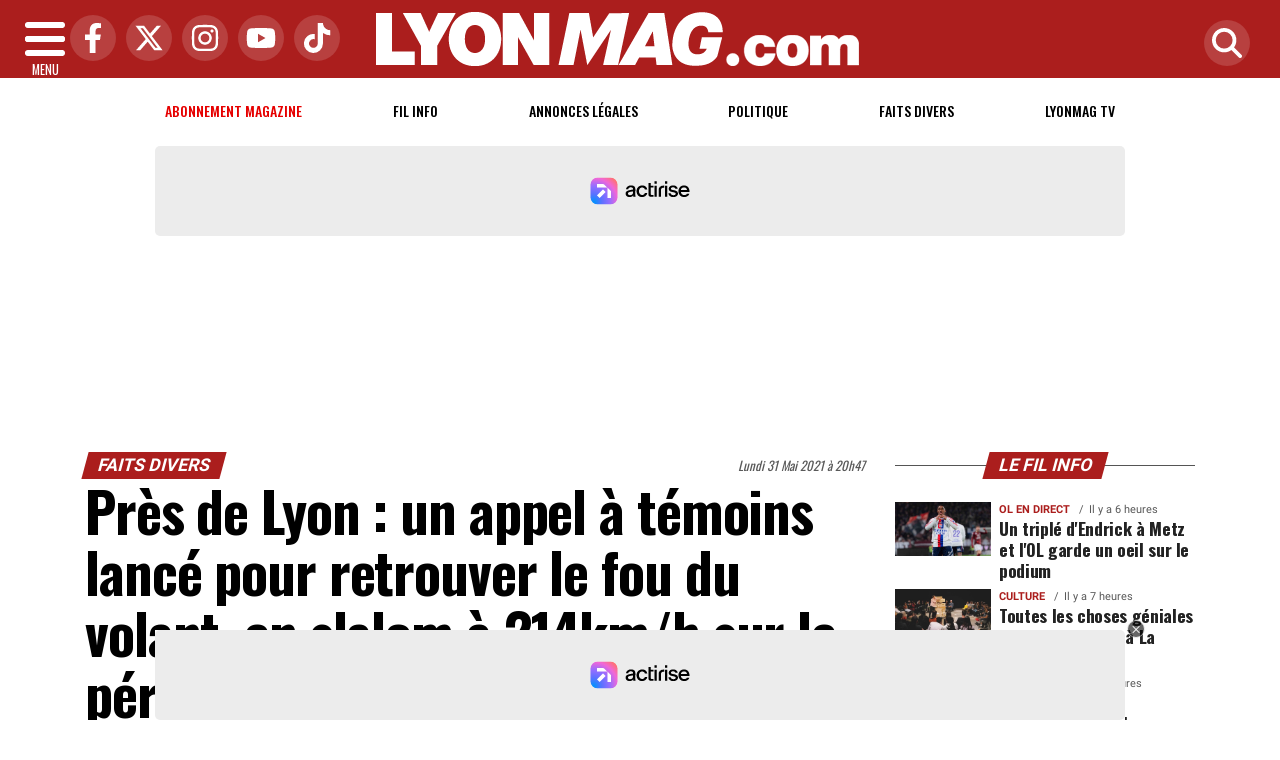

--- FILE ---
content_type: text/html; charset=UTF-8
request_url: https://www.lyonmag.com/article/115894/pres-de-lyon-un-appel-a-temoins-lance-pour-retrouver-le-fou-du-volant-en-slalom-a-214km-h-sur-le-periph
body_size: 34705
content:
<!DOCTYPE html>
<!-- BEGIN html -->
<html xmlns="http://www.w3.org/1999/xhtml" dir="ltr" lang="fr-FR">
  <head>
	<!-- BEGIN -->
	<title>Près de Lyon : un appel à témoins lancé pour retrouver le fou du volant, en slalom à 214km/h sur le périph’</title>

    <!-- Préconnexion ressources critiques -->
    <link rel="preconnect" href="https://fonts.gstatic.com" crossorigin>
    <link rel="preconnect" href="https://fonts.googleapis.com">
    <link rel="preconnect" href="https://www.googletagmanager.com">

	<meta http-equiv="content-type" content="text/html; charset=utf-8"/>
	<meta name="viewport" content="width=device-width, initial-scale=1, maximum-scale=5" />
	<meta name="author" content="Lyon Mag"/>
	<meta name="description" content="Ces derniers jours, une vid&eacute;o s&rsquo;est propag&eacute;e comme une tra&icirc;n&eacute;e de poudre sur les r&eacute;seaux sociaux." />
	<meta name="keywords"  content="lyon, lyonmag, actu, info, infos, actualités, informations, politique, economique, sociale, culture, transports, faits divers, sport, ol, asvel, article, depeches, breves" />
	<meta name="robots" content="index, follow, max-snippet:-1, max-image-preview:large, max-video-preview:-1" />
	<meta name="publisher" content="Lyon Mag" />
	<meta name="copyright" content="Lyon Mag" />
	<meta name="DC.title" content="Lyon Mag" />
	<meta name="geo.placename" content="Lyon, Rhône Alpes, France" />
	<meta name="viewport" content="width=device-width" />
	<meta name="dev" content="Everlats.com" />
		<meta name="apple-itunes-app" content="app-id=365681854" />
	    <!-- Google Tag Manager -->
  <script>(function(w,d,s,l,i){w[l]=w[l]||[];w[l].push({'gtm.start':
  new Date().getTime(),event:'gtm.js'});var f=d.getElementsByTagName(s)[0],
  j=d.createElement(s),dl=l!='dataLayer'?'&l='+l:'';j.async=true;j.src=
  'https://www.googletagmanager.com/gtm.js?id='+i+dl;f.parentNode.insertBefore(j,f);
  })(window,document,'script','dataLayer','GTM-WHMBMQZ');</script>
  <!-- End Google Tag Manager -->
      <!-- Global site tag (gtag.js) - Google Analytics -->
  <script async src="https://www.googletagmanager.com/gtag/js?id=UA-4651400-23"></script>
  <script>
    window.dataLayer = window.dataLayer || [];
    function gtag(){dataLayer.push(arguments);}
    gtag('js', new Date());

    gtag('config', 'UA-4651400-23');
  </script>
  		<link rel="canonical" href="https://www.lyonmag.com/article/115894/pres-de-lyon-un-appel-a-temoins-lance-pour-retrouver-le-fou-du-volant-en-slalom-a-214km-h-sur-le-periph" />
	
  
	<meta property="og:site_name" content="Lyon Mag" />
	<meta property="og:title" content="Pr&egrave;s de Lyon : un appel &agrave; t&eacute;moins lanc&eacute; pour retrouver le fou du volant, en slalom &agrave; 214km/h sur le p&eacute;riph&rsquo;"/>
		<meta property="og:description" content="Ces derniers jours, une vid&amp;eacute;o s&amp;rsquo;est propag&amp;eacute;e comme une tra&amp;icirc;n&amp;eacute;e de poudre sur les r&amp;eacute;seaux sociaux."/>
		<meta property="og:url" content="https://www.lyonmag.com/article/115894/pres-de-lyon-un-appel-a-temoins-lance-pour-retrouver-le-fou-du-volant-en-slalom-a-214km-h-sur-le-periph" />
	   	   	<meta property="og:image" content="https://www.lyonmag.com/media/images/60b52fafaa2d6-capture-decran-2021-05-31-a-20.png" />
        <meta property="og:image:width" content="1280"/>
            <meta property="og:image:height" content="720"/>
     	
    <meta property="og:updated_time" content="2021-06-01T23:13:13+02:00" />
	<meta property="og:type" content="article"/>
  <meta property="article:published_time" content="2021-05-31T20:47:00+02:00" />
  <meta property="article:modified_time" content="2021-06-01T23:13:13+02:00" />
  <meta property="article:author" content="https://www.lyonmag.com/" />
  <meta property="article:publisher" content="https://www.facebook.com/lyonmag" />

  <meta name="twitter:card" content="summary_large_image"/>
  <meta name="twitter:site" content="@lyonmag"/>
  <meta name="twitter:creator" content="@lyonmag"/>
  <meta name="twitter:title" content="Pr&egrave;s de Lyon : un appel &agrave; t&eacute;moins lanc&eacute; pour retrouver le fou du volant, en slalom &agrave; 214km/h sur le p&eacute;riph&rsquo;"/>
  <meta name="twitter:description" content="Ces derniers jours, une vid&amp;eacute;o s&amp;rsquo;est propag&amp;eacute;e comme une tra&amp;icirc;n&amp;eacute;e de poudre sur les r&amp;eacute;seaux sociaux."/>
    <meta name="twitter:image" content="https://www.lyonmag.com/media/images/60b52fafaa2d6-capture-decran-2021-05-31-a-20.png" />
  <link rel="preload" href="https://www.lyonmag.com/media/images/thumb/870x489_60b52fafaa2d6-capture-decran-2021-05-31-a-20.png" as="image">
 	
  <meta name="dcterms.title" content="Pr&egrave;s de Lyon : un appel &agrave; t&eacute;moins lanc&eacute; pour retrouver le fou du volant, en slalom &agrave; 214km/h sur le p&eacute;riph&rsquo;" />
  <meta name="dcterms.identifier" content="https://www.lyonmag.com/article/115894/pres-de-lyon-un-appel-a-temoins-lance-pour-retrouver-le-fou-du-volant-en-slalom-a-214km-h-sur-le-periph" />
  <meta name="dcterms.creator" content="Lyon Mag" />
  <meta name="dcterms.created" content="2021-05-31T20:47:00+02:00" />
  <meta name="dcterms.available" content="2021-05-31T20:47:00+02:00" />
  <meta name="dcterms.modified" content="2021-06-01T23:13:13+02:00" />
  <meta name="dcterms.description" content="Ces derniers jours, une vid&amp;eacute;o s&amp;rsquo;est propag&amp;eacute;e comme une tra&amp;icirc;n&amp;eacute;e de poudre sur les r&amp;eacute;seaux sociaux." />
  <meta name="dcterms.language" content="fr-FR" />
  <meta name="dcterms.publisher" content="https://www.lyonmag.com/" />
  <meta name="dcterms.rights" content="https://www.lyonmag.com/page/mentions-legales" />
  <meta name="dcterms.coverage" content="World" />
  <meta name="dcterms.type" content="Text" />
  <meta name="dcterms.format" content="text/html" />

  <script type="application/ld+json">
  {
    "@context":"http:\/\/schema.org",
    "@type":"Article",
    "publisher":{
      "@type":"Organization",
      "url": "https://www.lyonmag.com/",
      "name":"Lyon Mag",
      "description":"Retrouvez l'actualit&eacute; et l'information lyonnaise politique, &eacute;conomique, sociale, culturelle, transports, ainsi que les faits divers &agrave; Lyon et dans le Rh&ocirc;ne",
      "logo":[{
        "@type":"ImageObject",
        "name":"Lyon Mag Logo carré",
        "text":"Lyon Mag Logo carré",
        "url":"https://www.lyonmag.com/icon-hires.png",
        "contentUrl":"https://www.lyonmag.com/icon-hires.png",
        "width":"192",
        "height":"192",
        "encodingFormat":"image\/png"
      },
      {
        "@type":"ImageObject",
        "name":"Lyon Mag Logo horizontal",
        "text":"Lyon Mag Logo horizontal",
        "url":"https://www.lyonmag.com/discover.png",
        "contentUrl":"https://www.lyonmag.com/discover.png",
        "width":"600",
        "height":"60",
        "encodingFormat":"image/png"
      }
      ],
      "sameAs":[
        "https:\/\/www.facebook.com\/lyonmag",
        "https:\/\/twitter.com\/lyonmag"
      ]
    },
    "author":{
      "@type":"Person",
      "name":"Lyon Mag Team",
      "image":[{
        "@type":"ImageObject",
        "url":"https://www.lyonmag.com/icon-hires.png",
        "width":"192",
        "height":"192"
      }],
      "url":"https://www.lyonmag.com/page/mentions-legales"
    },
    "url":"https://www.lyonmag.com/article/115894/pres-de-lyon-un-appel-a-temoins-lance-pour-retrouver-le-fou-du-volant-en-slalom-a-214km-h-sur-le-periph",
    "mainEntityOfPage":"https://www.lyonmag.com/article/115894/pres-de-lyon-un-appel-a-temoins-lance-pour-retrouver-le-fou-du-volant-en-slalom-a-214km-h-sur-le-periph",
    "datePublished":"2021-05-31T20:47:00+02:00",
    "dateModified":"2021-06-01T23:13:13+02:00",
    "copyrightYear":"2026",
    "inLanguage":"fr_FR",
    "name":"Pr&egrave;s de Lyon : un appel &agrave; t&eacute;moins lanc&eacute; pour retrouver le fou du volant, en slalom &agrave; 214km/h sur le p&eacute;riph&rsquo;",
    "headline":"Pr&egrave;s de Lyon : un appel &agrave; t&eacute;moins lanc&eacute; pour retrouver le fou du volant, en slalom &agrave; 214km/h sur le p&eacute;riph&rsquo;",
    "description":"Ces derniers jours, une vid&amp;eacute;o s&amp;rsquo;est propag&amp;eacute;e comme une tra&amp;icirc;n&amp;eacute;e de poudre sur les r&amp;eacute;seaux sociaux.",
    "articleSection":"Article"
        ,"image":[{
      "@type":"ImageObject",
      "name":"Pr&egrave;s de Lyon : un appel &agrave; t&eacute;moins lanc&eacute; pour retrouver le fou du volant, en slalom &agrave; 214km/h sur le p&eacute;riph&rsquo;",
      "url":"https://www.lyonmag.com/media/images/60b52fafaa2d6-capture-decran-2021-05-31-a-20.png",
      "sameAs":"https://www.lyonmag.com/article/115894/pres-de-lyon-un-appel-a-temoins-lance-pour-retrouver-le-fou-du-volant-en-slalom-a-214km-h-sur-le-periph",
      "thumbnailUrl":"https://www.lyonmag.com/media/images/60b52fafaa2d6-capture-decran-2021-05-31-a-20.png",
      "contentUrl":"https://www.lyonmag.com/media/images/60b52fafaa2d6-capture-decran-2021-05-31-a-20.png",
      "width":"1280",
      "height":"720",
      "encodingFormat":"3"
      }
    ]
            ,"thumbnailUrl":"https://www.lyonmag.com/media/images/60b52fafaa2d6-capture-decran-2021-05-31-a-20.png"
      }
  </script>

  
    <script type="application/ld+json">
  {
    "@context": "https://schema.org",
    "@type": "BreadcrumbList",
    "itemListElement": [{"@type":"ListItem","position":1,"name":"Accueil","item":"https://www.lyonmag.com/"},{"@type":"ListItem","position":2,"name":"Faits Divers","item":"https://www.lyonmag.com/category/36/faits-divers"},{"@type":"ListItem","position":3,"name":"Près de Lyon : un appel à témoins lancé pour retrouver le fou du volant, en slalom à 214km/h sur le périph’","item":"https://www.lyonmag.com/article/115894/pres-de-lyon-un-appel-a-temoins-lance-pour-retrouver-le-fou-du-volant-en-slalom-a-214km-h-sur-le-periph"}]  }
  </script>
  
			<link rel="alternate" type="application/rss+xml" title="Lyon Mag - Fil info" href="/rss" />
		<link rel="alternate" type="application/rss+xml" title="Lyon Mag - Politique" href="https://www.lyonmag.com/rss/category/1/politique" />
		<link rel="alternate" type="application/rss+xml" title="Lyon Mag - Faits Divers" href="https://www.lyonmag.com/rss/category/36/faits-divers" />
		<link rel="alternate" type="application/rss+xml" title="Lyon Mag - Lyonmag TV" href="https://www.lyonmag.com/rss/category/60/lyonmag-tv" />
			<link rel="shortcut icon" type="image/x-icon" href="https://www.lyonmag.com/favicon.ico" />
  <link rel="shortcut icon" href="https://www.lyonmag.com/favicon.ico" type="image/x-icon"/>
  <link rel="icon" href="https://www.lyonmag.com/favicon.png" type="image/png"/>
  <link rel="icon" sizes="32x32" href="https://www.lyonmag.com/favicon-32.png" type="image/png"/>
  <link rel="icon" sizes="64x64" href="https://www.lyonmag.com/favicon-64.png" type="image/png"/>
  <link rel="icon" sizes="96x96" href="https://www.lyonmag.com/favicon-96.png" type="image/png"/>
  <link rel="apple-touch-icon" sizes="152x152" href="https://www.lyonmag.com/apple-touch-icon.png"/>
  <link rel="apple-touch-icon" sizes="60x60" href="https://www.lyonmag.com/apple-touch-icon-60x60.png"/>
  <link rel="apple-touch-icon" sizes="76x76" href="https://www.lyonmag.com/apple-touch-icon-76x76.png"/>
  <link rel="apple-touch-icon" sizes="114x114" href="https://www.lyonmag.com/apple-touch-icon-114x114.png"/>
  <link rel="apple-touch-icon" sizes="120x120" href="https://www.lyonmag.com/apple-touch-icon-120x120.png"/>
  <link rel="apple-touch-icon" sizes="144x144" href="https://www.lyonmag.com/apple-touch-icon-144x144.png"/>
  <meta name="msapplication-TileImage" content="https://www.lyonmag.com/favicon-144.png"/>
  <meta name="msapplication-TileColor" content="#FFFFFF"/>

  <link rel="preload" href="https://fonts.gstatic.com/s/oswald/v53/TK3IWkUHHAIjg75cFRf3bXL8LICs1_Fv40pKlN4NNSeSASz7FmlYHYjMdZwlou4.woff2" as="font" type="font/woff2" crossorigin="anonymous">
  <link rel="preload" href="https://fonts.gstatic.com/s/oswald/v53/TK3IWkUHHAIjg75cFRf3bXL8LICs1_Fv40pKlN4NNSeSASz7FmlWHYjMdZwl.woff2" as="font" type="font/woff2" crossorigin="anonymous">
  <link rel="preload" href="https://fonts.gstatic.com/s/ptserif/v18/EJRVQgYoZZY2vCFuvAFYzr-_dSb_nco.woff2" as="font" type="font/woff2" crossorigin="anonymous">
  <link rel="preload" href="https://fonts.gstatic.com/s/ptserif/v18/EJRVQgYoZZY2vCFuvAFWzr-_dSb_.woff2" as="font" type="font/woff2" crossorigin="anonymous">

	<meta property="fb:pages" content="104998529389" />	<meta property="fb:admins" content="685134087" />	<meta property="fb:app_id" content="152949084827243" />
	<!-- Stylesheets -->
  	<link rel="preload" href="https://www.lyonmag.com/assets/public/css/app.min.1768312776.css" as="style">
<link rel="stylesheet" type="text/css" href="https://www.lyonmag.com/assets/public/css/app.min.1768312776.css" media="all" fetchpriority="high">

      <script id="xieg6Sie" src="https://cdn.viously.com/js/sdk/boot.js" async></script>

<script charset="UTF-8" data-no-optimize="1" data-wpmeteor-nooptimize="true" data-cfasync="false" nowprocket>window.FAST_CMP_OPTIONS = { domainUid: '1c198607-2351-5671-b4eb-f195fe8ba027', countryCode: 'FR', jurisdiction: 'tcfeuv2', policyUrl: 'https://www.lyonmag.com/page/mentions-legales', displaySynchronous: false, publisherName: 'lyonmag.com', publisherLogo: function (c) { return c.createElement('img', { src: 'https://upload.wikimedia.org/wikipedia/commons/8/87/Icon-large.png', height: '40' });}, bootstrap: { excludedIABVendors: [], excludedGoogleVendors: [] }, custom: { vendors: [] } };(function(){var e={617:function(e){window.FAST_CMP_T0=Date.now();window.FAST_CMP_QUEUE={};window.FAST_CMP_QUEUE_ID=0;function t(){var e=Array.prototype.slice.call(arguments);if(!e.length)return Object.values(window.FAST_CMP_QUEUE);else if(e[0]==="ping"){if(typeof e[2]==="function")e[2]({cmpLoaded:false,cmpStatus:"stub",apiVersion:"2.0",cmpId:parseInt("388",10)})}else window.FAST_CMP_QUEUE[window.FAST_CMP_QUEUE_ID++]=e}e.exports={name:"light",handler:t}}};var t={};function a(r){var n=t[r];if(n!==void 0)return n.exports;var o=t[r]={exports:{}};e[r](o,o.exports,a);return o.exports}var r={};!function(){function e(t){"@babel/helpers - typeof";return e="function"==typeof Symbol&&"symbol"==typeof Symbol.iterator?function(e){return typeof e}:function(e){return e&&"function"==typeof Symbol&&e.constructor===Symbol&&e!==Symbol.prototype?"symbol":typeof e},e(t)}var t=a(617);var r="__tcfapiLocator";var n=window;var o=n;var i;function f(){var e=n.document;var t=!!n.frames[r];if(!t)if(e.body){var a=e.createElement("iframe");a.style.cssText="display:none";a.name=r;e.body.appendChild(a)}else setTimeout(f,5);return!t}function s(t){var a=typeof t.data==="string";var r={};if(a)try{r=JSON.parse(t.data)}catch(e){}else r=t.data;var n=e(r)==="object"?r.__tcfapiCall:null;if(n)window.__tcfapi(n.command,n.version,(function(e,r){var o={__tcfapiReturn:{returnValue:e,success:r,callId:n.callId}};if(t&&t.source&&t.source.postMessage)t.source.postMessage(a?JSON.stringify(o):o,"*")}),n.parameter)}while(o){try{if(o.frames[r]){i=o;break}}catch(e){}if(o===n.top)break;o=o.parent}if(n.FAST_CMP_HANDLER!=="custom"){if(!i){f();n.__tcfapi=t.handler;n.FAST_CMP_HANDLER=t.name;n.addEventListener("message",s,false)}else{n.__tcfapi=t.handler;n.FAST_CMP_HANDLER=t.name}for(var c in window.FAST_CMP_QUEUE||{})n.__tcfapi.apply(null,window.FAST_CMP_QUEUE[c])}}()})();</script><script charset="UTF-8" async="true" data-no-optimize="1" data-wpmeteor-nooptimize="true" data-cfasync="false" nowprocket src="https://static.fastcmp.com/fast-cmp-stub.js"></script>

<style type="text/css">
div[data-actirise-slot="top-page"]{
  display: none;
  margin: 10px auto;
}
@media screen and (max-width: 480px){
  div[data-actirise-slot="top-page"].device-mobile{
    display: flex !important;
    width: 100%;
    min-height: 280px;
  }
}
@media screen and (min-width: 481px) and (max-width: 769px){
  div[data-actirise-slot="top-page"].device-tablet{
    display: flex !important;
    width: 100%;
    min-height: 280px;
  }
}
@media screen and (min-width: 770px){
  div[data-actirise-slot="top-page"].device-desktop{
    display: flex !important;
    width: 100%;
    min-height: 280px;
  }
}

div[data-actirise-slot="aside-desktop"]{
  display: none;
  margin: 10px auto;
}
@media screen and (min-width: 481px) and (max-width: 769px){
  div[data-actirise-slot="aside-desktop"].device-tablet{
    display: flex !important;
    width: 100%;
    min-height: 620px;
  }
}
@media screen and (min-width: 770px){
  div[data-actirise-slot="aside-desktop"].device-desktop{
    display: flex !important;
    width: 100%;
    min-height: 620px;
  }
}
</style>
<script src="https://www.flashb.id/universal/de705a38-cad4-54fa-ab49-10b288454205.js" async data-cfasync="false"></script>
<script type="text/javascript" data-cfasync="false">
    window._hbdbrk = window._hbdbrk || [];
    window._hbdbrk.push(['_vars', {
      page_type: 'article'
    }]);
</script>
    <script type="text/javascript">
    var _wsq = _wsq || [];
    _wsq.push(['_setNom', 'lyonmag']);
    _wsq.push(['_wysistat']);
    (function(){
        var ws   = document.createElement('script');
        ws.type  = 'text/javascript';
        ws.async = true;
        ws.src = ('https:' == document.location.protocol ? 'https://www' : 'http://www') + '.wysistat.com/ws.jsa';
        var s    = document.getElementsByTagName('script')[0]||document.getElementsByTagName('body')[0];
        s.parentNode.insertBefore(ws, s);
    })();
  </script>
  
    <script async src="https://platform.twitter.com/widgets.js" charset="utf-8"></script>
    <style>
        .tweet-placeholder {
            width: 100%;
            height: 150px;
            background-color: #f0f0f0;
            margin-bottom: 10px;
        }
    </style>
    <script>
        document.addEventListener('DOMContentLoaded', function() {
            let tweetPlaceholders = document.querySelectorAll('.tweet-placeholder');
            let observer = new IntersectionObserver(function(entries, observer) {
                entries.forEach(entry => {
                    if (entry.isIntersecting) {
                        let tweetEmbed = document.createElement('blockquote');
                        tweetEmbed.className = 'twitter-tweet';
                        tweetEmbed.innerHTML = entry.target.dataset.tweet;
                        entry.target.parentNode.replaceChild(tweetEmbed, entry.target);
                        twttr.widgets.load(tweetEmbed);
                        observer.unobserve(entry.target);
                    }
                });
            }, { threshold: 0.1 });

            tweetPlaceholders.forEach(placeholder => {
                observer.observe(placeholder);
            });
        });
    </script>
    	<script type="text/javascript" src="https://www.lyonmag.com/assets/public/js/lazyload.1662640613.js" ></script>
	<!-- END head -->
    </head>
<!-- BEGIN body -->
<body id="article_page">

<!-- Google Tag Manager (noscript) -->
<noscript><iframe src="https://www.googletagmanager.com/ns.html?id=GTM-WHMBMQZ" height="0" width="0" style="display:none;visibility:hidden"></iframe></noscript>
<!-- End Google Tag Manager (noscript) -->

<div class="wrapper">

		        <!-- Sidebar  -->
        <nav id="sidebar">
            <div id="dismiss">
                <i class="fas fa-arrow-left"></i>
            </div>

            <ul class="list-unstyled" style="padding-bottom:50px;">

                                                                        <li>
                    <a href="https://www.lyonmag.com/page/subscribe">Abonnement</a></li>
                  
                                                <li>
                    <a href="https://www.lyonmag.com/">Accueil</a></li>
                  
                                                <li>
                    <a href="https://www.lyonmag.com/breves">Le Fil info de Lyon</a></li>
                  
                                                <li>
                        <a class="collapsed" data-toggle="collapse" href="#categoriesSubmenu" role="button" aria-expanded="false" aria-controls="categoriesSubmenu">Catégories <i class="fas fa-caret-down"></i></a>
                              <ul class="collapse list-unstyled" id="categoriesSubmenu">
                                                                  <li><a href="https://www.lyonmag.com/category/1/politique">Politique</a></li>
                                                                  <li><a href="https://www.lyonmag.com/category/36/faits-divers">Faits Divers</a></li>
                                                                  <li><a href="https://www.lyonmag.com/category/2/judiciaire">Judiciaire</a></li>
                                                                  <li><a href="https://www.lyonmag.com/category/14/transports">Transports</a></li>
                                                                  <li><a href="https://www.lyonmag.com/category/33/environnement">Environnement</a></li>
                                                                  <li><a href="https://www.lyonmag.com/category/50/les-coulisses-du-grand-lyon">Les Coulisses du Grand Lyon</a></li>
                                                                  <li><a href="https://www.lyonmag.com/category/12/ol-en-direct">OL en direct</a></li>
                                                                  <li><a href="https://www.lyonmag.com/category/61/lyon-politiques">Lyon Politiques</a></li>
                                                                  <li><a href="https://www.lyonmag.com/category/4/economie">Economie</a></li>
                                                                  <li><a href="https://www.lyonmag.com/category/5/sports">Sports</a></li>
                                                                  <li><a href="https://www.lyonmag.com/category/63/securite">Sécurité</a></li>
                                                                  <li><a href="https://www.lyonmag.com/category/64/immobilier">Immobilier</a></li>
                                                                  <li><a href="https://www.lyonmag.com/category/69/l-eco-de-lyon">L'Éco de Lyon</a></li>
                                                                  <li><a href="https://www.lyonmag.com/category/11/culture">Culture</a></li>
                                                                  <li><a href="https://www.lyonmag.com/category/62/gastronomie">Gastronomie</a></li>
                                                                  <li><a href="https://www.lyonmag.com/category/9/asvel">ASVEL</a></li>
                                                                  <li><a href="https://www.lyonmag.com/category/13/lou-en-direct">Lou en direct</a></li>
                                                                  <li><a href="https://www.lyonmag.com/category/72/face-a-la-lyonne">Face à la Lyonne</a></li>
                                                                  <li><a href="https://www.lyonmag.com/category/6/people">People</a></li>
                                                                  <li><a href="https://www.lyonmag.com/category/34/sante">Santé</a></li>
                                                                  <li><a href="https://www.lyonmag.com/category/8/societe">Société</a></li>
                                                                  <li><a href="https://www.lyonmag.com/category/37/et-aussi-a-lyon">Et aussi à Lyon</a></li>
                                                                  <li><a href="https://www.lyonmag.com/category/47/education">Education</a></li>
                                                                  <li><a href="https://www.lyonmag.com/category/3/social">Social</a></li>
                                                                  <li><a href="https://www.lyonmag.com/category/46/contributions">Contributions</a></li>
                                                                  <li><a href="https://www.lyonmag.com/category/60/videos-lyonmag-tv">Lyonmag TV</a></li>
                                                                  <li><a href="https://www.lyonmag.com/category/68/dans-la-region">Dans la région</a></li>
                                                                  <li><a href="https://www.lyonmag.com/category/71/le-saviez-vous">Le saviez-vous ?</a></li>
                                                                  <li><a href="https://www.lyonmag.com/category/49/opinions">Opinions</a></li>
                                                                  <li><a href="https://www.lyonmag.com/category/70/en-direct">En direct</a></li>
                                                                  <li><a href="https://www.lyonmag.com/categories">Toutes les catégories</a></li>
                              </ul>
                  </li>
                  
                                                <li>
                    <a href="https://www.lyonmag.com/forum">Forum</a></li>
                  
                                                <li>
                    <a href="https://www.lyonmag.com/category/60/videos">Lyonmag TV</a></li>
                  
                                                <li>
                    <a href="https://www.lyonmag.com/dossiers">Les Dossiers</a></li>
                  
                                                <li>
                    <a href="https://www.lyonmag.com/article/les-plus-lus-du-mois">Les + Lus du Mois</a></li>
                  
                              
                  <li>
                        <a class="collapsed" data-toggle="collapse" href="#submenu71" role="button" aria-expanded="false" aria-controls="submenu71">Annonces Légales <i class="fas fa-caret-down"></i></a>
                        <ul class="collapse list-unstyled" id="submenu71">
                                                      <li><a href="https://annonces-legales.lyonmag.com/" target="_blank">Déposer une annonce</a></li>
                                                      <li><a href="https://www.lyonmag.com/annonces/legales">Consulter les annonces</a></li>
                                                </ul>
                  </li>
                  
                              
                  <li>
                        <a class="collapsed" data-toggle="collapse" href="#submenu11" role="button" aria-expanded="false" aria-controls="submenu11">Elections <i class="fas fa-caret-down"></i></a>
                        <ul class="collapse list-unstyled" id="submenu11">
                                                      <li><a href="https://www.lyonmag.com/elections/19/legislatives-2024">Résultats Élections Législatives 2024</a></li>
                                                      <li><a href="https://www.lyonmag.com/elections/17/legislatives-2022">Résultats Élections Législatives 2022</a></li>
                                                      <li><a href="https://www.lyonmag.com/elections/16/presidentielle-2022">Résultats Élections Présidentielles 2022</a></li>
                                                      <li><a href="https://www.lyonmag.com/elections/14/regionales-2021">Elections Régionales 2021</a></li>
                                                      <li><a href="https://www.lyonmag.com/elections/15/departementales-2021">Elections Départementales 2021</a></li>
                                                      <li><a href="https://www.lyonmag.com/elections/12/resultats-municipales-2020">Résultats Élection Municipales 2020</a></li>
                                                      <li><a href="https://www.lyonmag.com/elections/13/resultats-metropolitaines-2020">Résultats Élection Métropolitaines 2020</a></li>
                                                      <li><a href="https://www.lyonmag.com/elections/10/resultats-legislatives-2017">Résultats Élection Legislatives 2017</a></li>
                                                      <li><a href="https://www.lyonmag.com/elections/11/resultats-presidentielle-2017">Résultats Élection Présidentielle 2017</a></li>
                                                      <li><a href="https://www.lyonmag.com/elections/9/resultats-elections-regionales-2015">Résultats Élection Régionales 2015</a></li>
                                                      <li><a href="https://www.lyonmag.com/elections/6/resultats-elections-departementales-2015">Résultats Élection Départementales 2015</a></li>
                                                      <li><a href="https://www.lyonmag.com/elections/3/municipales-2014">Résultats Élection Municipales 2014</a></li>
                                                      <li><a href="https://www.lyonmag.com/elections/2/legislatives-2012">Résultats Élection Législatives 2012</a></li>
                                                      <li><a href="https://www.lyonmag.com/elections/8/regionales-2010">Résultats Élection Régionales 2010</a></li>
                                                      <li><a href="https://www.lyonmag.com/elections/4/municipales-2008">Résultats Élection Municipales 2008</a></li>
                                                </ul>
                  </li>
                  
                                                <li>
                    <a href="https://www.lyonmag.com/profil-personnalite-lyonnaise/repertoire">Les personnalités Lyonnaises</a></li>
                  
                              
                  <li>
                        <a class="collapsed" data-toggle="collapse" href="#submenu47" role="button" aria-expanded="false" aria-controls="submenu47">Sortir à Lyon <i class="fas fa-caret-down"></i></a>
                        <ul class="collapse list-unstyled" id="submenu47">
                                                      <li><a href="https://www.lyonmag.com/cinema">Programme Cinéma</a></li>
                                                      <li><a href="https://www.lyonmag.com/circulation">Circulation</a></li>
                                                </ul>
                  </li>
                  
                                                <li>
                    <a href="https://www.lyonmag.com/meteo">Météo</a></li>
                  
                                                <li>
                    <a href="https://www.lyonfemmes.com/" target="_blank">Lyon Femmes</a></li>
                  
                                                <li>
                    <a href="https://www.lyonfoot.com/" target="_blank">Lyon Foot</a></li>
                  
                                                <li>
                    <a href="https://www.lyonpoche.com" target="_blank">Lyon Poche</a></li>
                  
                                                <li>
                    <a href="https://www.lyonrestaurant.fr" target="_blank">Lyon Restaurant</a></li>
                  
                                                <li>
                    <a href="https://www.grenoblemag.com/" target="_blank">GrenobleMag</a></li>
                  
                                                <li>
                                                <a href="https://www.lyonmag.com/sessions/register">M'inscrire</a></li>
                        <li><a href="https://www.lyonmag.com/sessions/login">Me Connecter</a>
                                          </li>
                  
                                                <li>
                    <a href="https://www.lyonmag.com/contact">Contact</a></li>
                  
                                    </ul>
        </nav>
    <!-- Page Content  -->
    <div id="content">

      <header class="header sticky-top bg-primary">
        <div class="container-fluid d-flex align-items-center justify-content-between" style="position: relative;">

          <!-- Burger -->
          <div id="nav-icon" class="sidebarCollapse">
            <span></span>
            <span></span>
            <span></span>
            <span></span>
            MENU
          </div>

          <!-- Réseaux sociaux -->
          <div class="social-icons d-none d-lg-flex align-items-center">
                          <a href="https://www.facebook.com/lyonmag" target="_blank" title="Facebook">
                <span class="nav-soc fa-brands fa-facebook-f"></span>
              </a>
                                      <a href="https://twitter.com/lyonmag" target="_blank" title="Twitter">
                <span class="nav-soc fa-brands fa-x-twitter"></span>
              </a>
                                      <a href="https://www.instagram.com/lyon_mag" target="_blank" title="Instagram">
                <span class="nav-soc fa-brands fa-instagram"></span>
              </a>
                                      <a href="https://www.youtube.com/@LyonMag" target="_blank" title="YouTube">
                <span class="nav-soc fa-brands fa-youtube"></span>
              </a>
                                      <a href="https://www.tiktok.com/@lyonmag69" target="_blank" title="Tiktok">
                <span class="nav-soc fa-brands fa-tiktok"></span>
              </a>
                      </div>

          <!-- Logo -->
          <div class="mx-auto text-center" style="padding:12px 45px 12px 0">
            <a href="https://www.lyonmag.com/">
              <img title="Lyon Mag" height="54" class="img-fluid " src="https://www.lyonmag.com/media/option/logo-lyon-mag.webp" alt="Lyon Mag" itemprop="image" width="483" />            </a>
          </div>

          <!-- Loupe + Formulaire de recherche -->
          <div class="search-icon">
            <a class="search-icon-a toggle-search" href="https://www.lyonmag.com/search" title="Rechercher" style="display: inline-block;">
              <span class="nav-soc fas fa-search"></span>
            </a>

            <div id="search-box" style="width: 0; overflow: hidden; opacity: 0; transition: width 0.4s ease, opacity 0.3s ease; z-index: 1050;">
              <form action="https://www.lyonmag.com/search/" id="cse-search-box" method="get">
                <div class="input-group mb-3">
                  <input name="q" id="q" size="25" type="text" class="form-control"
                        placeholder="Recherche...">
                  <div class="input-group-append">
                    <input name="sa" value="Rechercher" type="submit" class="btn btn-sm btn-secondary">
                  </div>
                </div>
              </form>
            </div>
          </div>

        </div>
      </header>
        <div class="skin">
            <!-- /3730608/Site_habillage -->
            
                <nav class="scrolling-menu">
            <div class="container">
                <ul class="nav pt-2">
                                                                        <li class="nav-item">
                            <a class="nav-link" href="https://www.lyonmag.com/page/subscribe" style="color:#E60000 !important">Abonnement magazine</a>
                        </li>
                                                <li class="nav-item">
                            <a class="nav-link" href="https://www.lyonmag.com/breves">Fil info</a>
                        </li>
                                                <li class="nav-item">
                            <a class="nav-link" href="https://www.lyonmag.com/annonces/legales">Annonces Légales</a>
                        </li>
                                                <li class="nav-item">
                            <a class="nav-link" href="https://www.lyonmag.com/category/1/politique">Politique</a>
                        </li>
                                                <li class="nav-item">
                            <a class="nav-link" href="https://www.lyonmag.com/category/36/faits-divers">Faits Divers</a>
                        </li>
                                                <li class="nav-item">
                            <a class="nav-link" href="https://www.lyonmag.com/category/60/lyonmag-tv">Lyonmag TV</a>
                        </li>
                                                                    </ul>
            </div>
        </nav>
        
                    <!-- TOP-PAGE -->
<div data-actirise-slot="top-page" class="device-mobile device-tablet device-desktop ads"></div>        
        <span class="position-absolute trigger"><!-- hidden trigger to apply 'stuck' styles --></span>


        <main role="main" class="main">
            <div class="container">
              <div class="row">
                <div class="col">
                              	                
              	              	              	                </div>
              </div>
            </div>

            
                          <div class="container-fluid my-3 text-center"><div style="text-align: center"></div></div>
            
            			  <style type="text/css">
.hidden {display:none;}
</style>
<div class="container">

  <div class="row">

    <div class="col-12 col-lg main post-115894 post type-post status-publish format-standard has-post-thumbnail hentry content-main theiaStickySidebar" itemscope itemtype="https://schema.org/NewsArticle">

      <div class="row">
          <div class="col-sm-12 col-md-6">
                        <span class="pop-head"><a href="https://www.lyonmag.com/category/36/faits-divers">Faits Divers</a>            </span>
                      </div>
          <div class="col-sm-12 col-md-6 text-right">
            <span class="date updated" itemprop="datePublished" content="2021-05-31T20:47:00+02:00">Lundi 31 Mai 2021 à 20h47</span>
            <meta itemprop="dateModified" content="2021-06-01T23:13:13+02:00"/>
          </div>
      </div>
      <meta itemprop="mainEntityOfPage" content="https://www.lyonmag.com/article/115894/pres-de-lyon-un-appel-a-temoins-lance-pour-retrouver-le-fou-du-volant-en-slalom-a-214km-h-sur-le-periph"/>

			<h1 class="entry-title" itemprop="name headline">Près de Lyon : un appel à témoins lancé pour retrouver le fou du volant, en slalom à 214km/h sur le périph’</h1>

      
			<div itemprop="author" itemscope itemtype="https://schema.org/Organization">
          <meta itemprop="url" content="https://www.lyonmag.com/page/mentions-legales">
        <div itemprop="logo" itemscope itemtype="https://schema.org/ImageObject">
          <meta itemprop="url" content="https://www.lyonmag.com/icon-hires.png">
          <meta itemprop="width" content="192">
          <meta itemprop="height" content="192">
        </div>
        <meta itemprop="name" content="Lyon Mag"/>
      </div>
			<div itemprop="publisher" itemscope itemtype="https://schema.org/Organization">
        <div itemprop="logo" itemscope itemtype="https://schema.org/ImageObject">
          <meta itemprop="url" content="https://www.lyonmag.com/icon-hires.png">
          <meta itemprop="width" content="192">
          <meta itemprop="height" content="192">
        </div>
        <meta itemprop="name" content="Lyon Mag"/>
      </div>

      
                      <figure class="article-image text-center">
          <img
              src="https://www.lyonmag.com/media/images/thumb/960x540_60b52fafaa2d6-capture-decran-2021-05-31-a-20.png"
              srcset="https://www.lyonmag.com/media/images/thumb/400x225_60b52fafaa2d6-capture-decran-2021-05-31-a-20.png 400w,
                      https://www.lyonmag.com/media/images/thumb/600x338_60b52fafaa2d6-capture-decran-2021-05-31-a-20.png 600w,
                      https://www.lyonmag.com/media/images/thumb/960x540_60b52fafaa2d6-capture-decran-2021-05-31-a-20.png 960w,
                      https://www.lyonmag.com/media/images/thumb/1200x675_60b52fafaa2d6-capture-decran-2021-05-31-a-20.png 1200w"
              sizes="(min-width: 1200px) 1200px,
                    (min-width: 768px) 960px,
                    (min-width: 480px) 600px,
                    100vw"
              alt="Pr&egrave;s de Lyon : un appel &agrave; t&eacute;moins lanc&eacute; pour retrouver le fou du volant, en slalom &agrave; 214km/h sur le p&eacute;riph&rsquo;"
              title="Pr&egrave;s de Lyon : un appel &agrave; t&eacute;moins lanc&eacute; pour retrouver le fou du volant, en slalom &agrave; 214km/h sur le p&eacute;riph&rsquo;"
              class="img-fluid lazyload"
              itemprop="image"
              decoding="async"
              fetchpriority="high"
            />
                      <figcaption class="figure-caption">
              Capture d'écran - DR            </figcaption>
          
        </figure>
      
			<p itemprop="description" class="description"><strong>Ces derniers jours, une vid&eacute;o s&rsquo;est propag&eacute;e comme une tra&icirc;n&eacute;e de poudre sur les r&eacute;seaux sociaux.</strong></p>
			<div class="main-article">

 					<div itemprop="articleBody">
   					<p>On y voit un automobiliste se filmer en train de rouler &agrave; 214km/h sur le p&eacute;riph&eacute;rique Laurent-Bonnevay, slalomant entre les voitures en adoptant une conduite tr&egrave;s dangereuse &agrave; bord d&rsquo;un bolide BMW. La portion film&eacute;e &eacute;tant limit&eacute;e &agrave; 70km/h, les images sont impressionnantes.</p>

<p>La CRS autorouti&egrave;re a &eacute;t&eacute; charg&eacute;e de l&rsquo;enqu&ecirc;te pour tenter d&rsquo;identifier l&rsquo;individu qui n&rsquo;en est pas &agrave; son coup d&rsquo;essai. Il aurait effectivement partag&eacute; d&rsquo;autres vid&eacute;os de ses exploits dans l&rsquo;agglom&eacute;ration de Lyon, au volant d&rsquo;autres voitures surpuissantes, et toujours sans aucun respect du code de la route, en prenant des risques inconsid&eacute;r&eacute;s pour lui et surtout pour les autres.</p>

<p>Un appel &agrave; t&eacute;moins a &eacute;t&eacute; lanc&eacute; par les enqu&ecirc;teurs. Toute personne ayant crois&eacute; la route de ce fou du volant qui confond la route avec un circuit peut contacter la CRS autorouti&egrave;re au 04 72 47 20 60.</p>

<p><strong>Le chauffard lance un d&eacute;fi aux policiers</strong></p>

<p>Sur sa page Instagram, l&#39;individu connu sous le pseudo babydriver69555 s&#39;est moqu&eacute; de cet int&eacute;r&ecirc;t de la CRS autorouti&egrave;re. <a href="https://www.instagram.com/babydriver69555/?hl=fr" target="_blank">Pour accompagner une nouvelle vid&eacute;o de ses &quot;exploits&quot;</a>, il &eacute;crit ce lundi soir : <em>&quot;Askip je suis recherch&eacute;, je vous attend messieurs les policiers, ramenez les avions de chasse, la Megane RS et venez me choper si vous en &ecirc;tes capable</em>&quot;. La chasse &agrave; l&#39;homme est lanc&eacute;e.</p>            
            			
							        
  				<div class="tweet-placeholder" data-tweet='
&lt;p dir=&quot;ltr&quot; lang=&quot;lt&quot;&gt;BMW M5 ???????? &lt;a href=&quot;https://t.co/cXbTsKj3vI&quot;&gt;pic.twitter.com/cXbTsKj3vI&lt;/a&gt;&lt;/p&gt;
&amp;mdash; Pov Cars ???? (@povcars_) &lt;a href=&quot;https://twitter.com/povcars_/status/1397985194246868998?ref_src=twsrc%5Etfw&quot;&gt;May 27, 2021&lt;/a&gt;'></div>



                		    
  					</div><!-- /.articleBody -->


   			  				<div class="post-soc-wrap float-left">
        		<ul>
        			<li>
          			<a href="javascript:;" class="soc-fb" onclick="window.open('https://www.facebook.com/sharer.php?u=https://www.lyonmag.com/article/115894/pres-de-lyon-un-appel-a-temoins-lance-pour-retrouver-le-fou-du-volant-en-slalom-a-214km-h-sur-le-periph&amp;t=Pr%C3%A8s+de+Lyon+%3A+un+appel+%C3%A0+t%C3%A9moins+lanc%C3%A9+pour+retrouver+le+fou+du+volant%2C+en+slalom+%C3%A0+214km%2Fh+sur+le+p%C3%A9riph%E2%80%99', 'facebookShare', 'width=626,height=436'); return false;" title="Partager cet article sur Facebook">
          				<i class="fa-brands fa-facebook-f" aria-hidden="true"></i>
          			</a>
        			</li>
        			<li>
          			<a href="javascript:;" class="soc-twit" onclick="window.open('https://x.com/intent/post?text=Pr%C3%A8s+de+Lyon+%3A+un+appel+%C3%A0+t%C3%A9moins+lanc%C3%A9+pour+retrouver+le+fou+du+volant%2C+en+slalom+%C3%A0+214km%2Fh+sur+le+p%C3%A9riph%E2%80%99&amp;url=https://www.lyonmag.com/article/115894/pres-de-lyon-un-appel-a-temoins-lance-pour-retrouver-le-fou-du-volant-en-slalom-a-214km-h-sur-le-periph', 'twitterShare', 'width=626,height=436'); return false;" title="Tweeter cet article">
          				<i class="fa-brands fa-x-twitter" aria-hidden="true"></i>
          			</a>
        			</li>
        			<li>
          			<a href="javascript:;" class="soc-pin" onclick="window.open('https://pinterest.com/pin/create/button/?url=https://www.lyonmag.com/article/115894/pres-de-lyon-un-appel-a-temoins-lance-pour-retrouver-le-fou-du-volant-en-slalom-a-214km-h-sur-le-periph&amp;media=https://www.lyonmag.com/media/images/60b52fafaa2d6-capture-decran-2021-05-31-a-20.png&amp;description=Pr%C3%A8s+de+Lyon+%3A+un+appel+%C3%A0+t%C3%A9moins+lanc%C3%A9+pour+retrouver+le+fou+du+volant%2C+en+slalom+%C3%A0+214km%2Fh+sur+le+p%C3%A9riph%E2%80%99', 'pinterestShare', 'width=750,height=350'); return false;" title="Partager cet article sur Pinterest">
          				<i class="fa-brands fa-pinterest-p" aria-hidden="true"></i>
          			</a>
        			</li>
        			<li>
          			<a href="javascript:;" class="soc-whats" onclick="window.open('https://api.whatsapp.com/send?text=Pr%C3%A8s+de+Lyon+%3A+un+appel+%C3%A0+t%C3%A9moins+lanc%C3%A9+pour+retrouver+le+fou+du+volant%2C+en+slalom+%C3%A0+214km%2Fh+sur+le+p%C3%A9riph%E2%80%99+https%3A%2F%2Fwww.lyonmag.com%2Farticle%2F115894%2Fpres-de-lyon-un-appel-a-temoins-lance-pour-retrouver-le-fou-du-volant-en-slalom-a-214km-h-sur-le-periph', 'whatsappShare', 'width=626,height=436'); return false;" title="Envoyer cet article sur WhatsApp">
          				<i class="fa-brands fa-whatsapp" aria-hidden="true"></i>
          			</a>
        			</li>
                    <li>
                      <a href="https://bsky.app/intent/compose?text=Pr%C3%A8s+de+Lyon+%3A+un+appel+%C3%A0+t%C3%A9moins+lanc%C3%A9+pour+retrouver+le+fou+du+volant%2C+en+slalom+%C3%A0+214km%2Fh+sur+le+p%C3%A9riph%E2%80%99+https://www.lyonmag.com/article/115894/pres-de-lyon-un-appel-a-temoins-lance-pour-retrouver-le-fou-du-volant-en-slalom-a-214km-h-sur-le-periph"  class="soc-bsky" title="Partager cet article sur Bluesky" target="_blank">
                          <svg xmlns="http://www.w3.org/2000/svg" viewBox="0 0 512 512" style="width: 18px;margin-left: 0px;">
                            <path fill="#ffffff" d="M111.8 62.2C170.2 105.9 233 194.7 256 242.4c23-47.6 85.8-136.4 144.2-180.2c42.1-31.6 110.3-56 110.3 21.8c0 15.5-8.9 130.5-14.1 149.2C478.2 298 412 314.6 353.1 304.5c102.9 17.5 129.1 75.5 72.5 133.5c-107.4 110.2-154.3-27.6-166.3-62.9l0 0c-1.7-4.9-2.6-7.8-3.3-7.8s-1.6 3-3.3 7.8l0 0c-12 35.3-59 173.1-166.3 62.9c-56.5-58-30.4-116 72.5-133.5C100 314.6 33.8 298 15.7 233.1C10.4 214.4 1.5 99.4 1.5 83.9c0-77.8 68.2-53.4 110.3-21.8z"></path>
                          </svg>
                      </a>
                    </li>
        			<li>
          			<a class="soc-com" id="soc-share" href="javascript:;" title="Partager cet article">
          				<i class="fa-solid fa-share-nodes" aria-hidden="true"></i>
          			</a>
        			</li>
        			<li>
          			<a class="soc-print" href="#print" title="Imprimer cet article">
          				<i class="fa fa-print" aria-hidden="true"></i>
          			</a>
        			</li>
        			<li>
          			<a class="soc-email" href="mailto:?subject=Pr%C3%A8s+de+Lyon+%3A+un+appel+%C3%A0+t%C3%A9moins+lanc%C3%A9+pour+retrouver+le+fou+du+volant%2C+en+slalom+%C3%A0+214km%2Fh+sur+le+p%C3%A9riph%E2%80%99&amp;BODY=Voici un article intéressant que j'ai lu sur Lyon Mag : https://www.lyonmag.com/article/115894/pres-de-lyon-un-appel-a-temoins-lance-pour-retrouver-le-fou-du-volant-en-slalom-a-214km-h-sur-le-periph" title="Partager cet article par e-mail">
          				<i class="fa fa-envelope" aria-hidden="true"></i>
          			</a>
        			</li>
    					<li>
                <a class="soc-com" href="https://www.lyonmag.com/article/115894/pres-de-lyon-un-appel-a-temoins-lance-pour-retrouver-le-fou-du-volant-en-slalom-a-214km-h-sur-le-periph#respond" title="Lire les commentaires">
      						<i class="fa fa-comments" aria-hidden="true"></i>
                </a>
    					</li>
						</ul>
          </div>

<script>
  const url = window.location.href;
  const title = document.title;

  if (navigator.share) {
    document.getElementById('soc-share').addEventListener('click', function () {
      navigator.share({
        title: title,
        text: "Près de Lyon : un appel à témoins lancé pour retrouver le fou du volant, en slalom à 214km/h sur le périph’",
        url: url
      }).catch(function (err) {
        console.error('Erreur de partage', err);
      });
    });
  } else {
    // Pas supporté
    document.getElementById('soc-share').classList.add('d-none');
  }
</script>
		  </div><!-- /.main-article -->

      
			
      
      <div id="PLd34-XzaLIEB" class="vsly-player" style="background: #ddd; font-size: 0; position: relative; overflow: hidden; width: 100%; padding-top: calc(56.25% + 24px);" data-template="PVJ1sPoENCpFq"></div>
    	<!-- BEGIN .strict-block -->
<div style="clear: both"></div>
<div id="comments-block" type="article" type_id="115894" limit="50" offset="">
		<div><span class="comment_bubble">0-50 sur 105</span> <span class="coms">commentaires</span></div>
		<a href="#respond" class="btn btn-primary my-3">Laisser un commentaire</a>

    <div id="comments">
		  <!-- BEGIN .block-content -->

		    <div class="comment mb-2 row" id="li-comment-739040" itemscope itemtype="http://schema.org/UserComments">
      <meta itemprop="commentTime" content="2021-06-06T14:53:12+02:00"/>

      <div class="comment-avatar col-md-1 col-2 text-center pr-1">
                <img class="mx-auto rounded-circle img-fluid" src="[data-uri]" alt="avatar" width="64" height="64">
              </div>
      <div class="comment-content col-md-11 col-10">
        <div class="comment-meta"><strong itemprop="creator">Yo</strong> le 06/06/2021 à 14:53</div>
        <div class="comment-body" style="word-wrap: break-word;">

  										<div class="comment_quote"><blockquote>
							<strong>fleur de lys</strong> a écrit <span>le 06/06/2021 à 14h23</span><br/><p class="description">A moto j'ai fait du 245 au compteur vitesse réelle rapportée 235 km/h sur autoroute.<br>
Mais c'était dans des conditions optimales ; j'étais seul, par temps dégagé et voie seche pour me faire plaisir mais mettre toutes les chances de mon côté de ne pas avoir d'incident et surtout ne pas faire chier les autres en mettant la leur en danger . J'aurai flirter avec le bitume ça n'aurait regardé que moi ... Et les secours pour venir chercher les morceaux de moi éparpillés sur la route!<br>
L'auteur de l'infration dont nous parlons n'est qu'un looser ; ce n'est pas la vitesse ou la sensation qui l'attire dans la conduite , c'est défier l'autorité en jouant les gangsta rebels à 2 balles , en mettant sa vie en danger certes mais surtout celle des autres ... Quelle détresse pour en arriver là et n'exister que de cette façon , vraiment ... Faudrait grandir un peu . Non , vraiment ce type n'a aucun interêt et s'en vanter sur les reseaux sociaux, c'est dire le niveau ... Quand à la vedette qui a postée un mot dans les commentaires suivants, admiratif mais avec un message de bienveillance à 2 balles cinquante, il ne vaut pas mieux non plus ... <br>
Des individus surement pour qui le mot de vie en "collectivité" n'a aucun sens .<br>
Des hommes physiquement d'au minimum 18 ans , avec 12 ans dans leur tête . Pathétique .</p></blockquote>
						</div>
					

  				
						<p class="description" itemprop="commentText">
  						  Il y a des circuits pour cela.<br>
<br>
Sur la voix public, on ne sait pas ce qui peut arriver.<br>
<br>
Vous n'étiez pas en sécurité comme vous l'affirmez et vosu avez mis volontairement la vie des autres en danger !<br>
<br>
ASSASSIN en puissance et persuadé d'être plus intelligent que les autres !						</p>
            <a href="javascript:;" class="float-right small signal_link" title="Signaler un commentaire inapproprié" reply_to="739040"><i class="fas fa-exclamation-triangle"></i> Signaler</a>
            <a href="#respond" class="float-left small reply_link" reply_to="739040"><i class="fa fa-reply"></i> Répondre</a>

        </div>
      </div>
    </div>

			    <hr/>

		    <div class="comment mb-2 row" id="li-comment-739026" itemscope itemtype="http://schema.org/UserComments">
      <meta itemprop="commentTime" content="2021-06-06T14:23:52+02:00"/>

      <div class="comment-avatar col-md-1 col-2 text-center pr-1">
                <img class="mx-auto rounded-circle img-fluid" src="[data-uri]" alt="avatar" width="64" height="64">
              </div>
      <div class="comment-content col-md-11 col-10">
        <div class="comment-meta"><strong itemprop="creator">fleur de lys</strong> le 06/06/2021 à 14:23</div>
        <div class="comment-body" style="word-wrap: break-word;">

  										<div class="comment_quote"><blockquote>
							<strong>Venividivinci</strong> a écrit <span>le 04/06/2021 à 09h39</span><br/><p class="description">C est quoi cette forte de rouler à 230 km h.<br>
Pour qui pour quoi .<br>
Mettre sa vie en danger ..<br>
Celle des autres .<br>
A titre indicatif on en a une seule</p></blockquote>
						</div>
					

  				
						<p class="description" itemprop="commentText">
  						  A moto j'ai fait du 245 au compteur vitesse réelle rapportée 235 km/h sur autoroute.<br>
Mais c'était dans des conditions optimales ; j'étais seul, par temps dégagé et voie seche pour me faire plaisir mais mettre toutes les chances de mon côté de ne pas avoir d'incident et surtout ne pas faire chier les autres en mettant la leur en danger . J'aurai flirter avec le bitume ça n'aurait regardé que moi ... Et les secours pour venir chercher les morceaux de moi éparpillés sur la route!<br>
L'auteur de l'infration dont nous parlons n'est qu'un looser ; ce n'est pas la vitesse ou la sensation qui l'attire dans la conduite , c'est défier l'autorité en jouant les gangsta rebels à 2 balles , en mettant sa vie en danger certes mais surtout celle des autres ... Quelle détresse pour en arriver là et n'exister que de cette façon , vraiment ... Faudrait grandir un peu . Non , vraiment ce type n'a aucun interêt et s'en vanter sur les reseaux sociaux, c'est dire le niveau ... Quand à la vedette qui a postée un mot dans les commentaires suivants, admiratif mais avec un message de bienveillance à 2 balles cinquante, il ne vaut pas mieux non plus ... <br>
Des individus surement pour qui le mot de vie en "collectivité" n'a aucun sens .<br>
Des hommes physiquement d'au minimum 18 ans , avec 12 ans dans leur tête . Pathétique .						</p>
            <a href="javascript:;" class="float-right small signal_link" title="Signaler un commentaire inapproprié" reply_to="739026"><i class="fas fa-exclamation-triangle"></i> Signaler</a>
            <a href="#respond" class="float-left small reply_link" reply_to="739026"><i class="fa fa-reply"></i> Répondre</a>

        </div>
      </div>
    </div>

			    <hr/>

		    <div class="comment mb-2 row" id="li-comment-737660" itemscope itemtype="http://schema.org/UserComments">
      <meta itemprop="commentTime" content="2021-06-04T09:39:48+02:00"/>

      <div class="comment-avatar col-md-1 col-2 text-center pr-1">
                <img class="mx-auto rounded-circle img-fluid" src="[data-uri]" alt="avatar" width="64" height="64">
              </div>
      <div class="comment-content col-md-11 col-10">
        <div class="comment-meta"><strong itemprop="creator">Venividivinci</strong> le 04/06/2021 à 09:39</div>
        <div class="comment-body" style="word-wrap: break-word;">

  										<div class="comment_quote"><blockquote>
							<strong>Sale époque.</strong> a écrit <span>le 01/06/2021 à 12h35</span><br/><p class="description">Dire que j’ai roulé à 230kmh dans les années  début .80 . Aujourd’hui, je n’aurais  plus de permis , de voiture , et même je serais en prison..... comme quoi !    Sans compter les centaines d’autres libertés qu’ont à tous perdus .   Trop d’interdits est contreproductif et finira par une guerre civile .</p></blockquote>
						</div>
					

  				
						<p class="description" itemprop="commentText">
  						  C est quoi cette forte de rouler à 230 km h.<br>
Pour qui pour quoi .<br>
Mettre sa vie en danger ..<br>
Celle des autres .<br>
A titre indicatif on en a une seule						</p>
            <a href="javascript:;" class="float-right small signal_link" title="Signaler un commentaire inapproprié" reply_to="737660"><i class="fas fa-exclamation-triangle"></i> Signaler</a>
            <a href="#respond" class="float-left small reply_link" reply_to="737660"><i class="fa fa-reply"></i> Répondre</a>

        </div>
      </div>
    </div>

			    <hr/>

		    <div class="comment mb-2 row" id="li-comment-737647" itemscope itemtype="http://schema.org/UserComments">
      <meta itemprop="commentTime" content="2021-06-04T09:12:13+02:00"/>

      <div class="comment-avatar col-md-1 col-2 text-center pr-1">
                <img class="mx-auto rounded-circle img-fluid" src="[data-uri]" alt="avatar" width="64" height="64">
              </div>
      <div class="comment-content col-md-11 col-10">
        <div class="comment-meta"><strong itemprop="creator">WC</strong> le 04/06/2021 à 09:12</div>
        <div class="comment-body" style="word-wrap: break-word;">

  										<div class="comment_quote"><blockquote>
							<strong>Aboukam</strong> a écrit <span>le 01/06/2021 à 22h03</span><br/><p class="description">Tout ce blabla pour faire ta pub du RN<br>
Tu es le type de personne à faire le fier ici mais on te croise dans la rue tu baisse les yeux</p></blockquote>
						</div>
					

  				
						<p class="description" itemprop="commentText">
  						  Oui c'est vrai, à 5 contre 1 ou plus, vous faites toujours les fiers, vous, les racailles...						</p>
            <a href="javascript:;" class="float-right small signal_link" title="Signaler un commentaire inapproprié" reply_to="737647"><i class="fas fa-exclamation-triangle"></i> Signaler</a>
            <a href="#respond" class="float-left small reply_link" reply_to="737647"><i class="fa fa-reply"></i> Répondre</a>

        </div>
      </div>
    </div>

			    <hr/>

		    <div class="comment mb-2 row" id="li-comment-737643" itemscope itemtype="http://schema.org/UserComments">
      <meta itemprop="commentTime" content="2021-06-04T09:06:31+02:00"/>

      <div class="comment-avatar col-md-1 col-2 text-center pr-1">
                <img class="mx-auto rounded-circle img-fluid" src="[data-uri]" alt="avatar" width="64" height="64">
              </div>
      <div class="comment-content col-md-11 col-10">
        <div class="comment-meta"><strong itemprop="creator">fleur de lys</strong> le 04/06/2021 à 09:06</div>
        <div class="comment-body" style="word-wrap: break-word;">

  										<div class="comment_quote"><blockquote>
							<strong>llort</strong> a écrit <span>le 03/06/2021 à 16h45</span><br/><p class="description">on dit l'eau tiède je confirme...</p></blockquote>
						</div>
					

  				
						<p class="description" itemprop="commentText">
  						  autant pour moi						</p>
            <a href="javascript:;" class="float-right small signal_link" title="Signaler un commentaire inapproprié" reply_to="737643"><i class="fas fa-exclamation-triangle"></i> Signaler</a>
            <a href="#respond" class="float-left small reply_link" reply_to="737643"><i class="fa fa-reply"></i> Répondre</a>

        </div>
      </div>
    </div>

			    <hr/>

		    <div class="comment mb-2 row" id="li-comment-737482" itemscope itemtype="http://schema.org/UserComments">
      <meta itemprop="commentTime" content="2021-06-03T21:30:09+02:00"/>

      <div class="comment-avatar col-md-1 col-2 text-center pr-1">
                <img class="mx-auto rounded-circle img-fluid" src="[data-uri]" alt="avatar" width="64" height="64">
              </div>
      <div class="comment-content col-md-11 col-10">
        <div class="comment-meta"><strong itemprop="creator">Oui Mais</strong> le 03/06/2021 à 21:30</div>
        <div class="comment-body" style="word-wrap: break-word;">

  										<div class="comment_quote"><blockquote>
							<strong>Compliqué.....</strong> a écrit <span>le 03/06/2021 à 14h41</span><br/><p class="description">Quand on voit comme il est difficile de faire aboutir des procédures vis à vis des mecs multirécidivistes, pour réussir à prouver la mauvaise intention des loueurs de voitures, c'est loin d'être gagné et on ne peut faire peser la responsabilité de la conduite sur le véhicule. <br>
<br>
"Guns Don't Kill People, People Kill People"</p></blockquote>
						</div>
					

  				
						<p class="description" itemprop="commentText">
  						  Vous avez raison, on ne peut faire peser la responsabilité d'un acte que sur l'Auteur de cet acte.<br>
<br>
C'est pour cela que je parle de fermeture administrative, le temps de l'enquête.<br>
Pourquoi est ce qu'une victime d'un délit de fuite n'est pas indemnisé durant l'enquête, mais seulement quand celle ci trouve (et prouve)  le coupable.<br>
Il faut que les Loueurs soient "Victimes" afin qu'ils fassent plus attention et respecte une certaine déontologie.<br>
Actuellement, ils louent pour 250 balles ( en liquide) des bolides, sans plus de verif, et ne craignent rien....<br>
Sur un délit de grande vitesse, il faut, dans le cas de la location, une rétention administrative du véhicule de la même manière que la saisie pour les propriétaires.<br>
<br>
Apres, oui, la colombe de la paix sociale va prendre du plomb dans l'aile, mais, la paix sociale commencer a couter cher...						</p>
            <a href="javascript:;" class="float-right small signal_link" title="Signaler un commentaire inapproprié" reply_to="737482"><i class="fas fa-exclamation-triangle"></i> Signaler</a>
            <a href="#respond" class="float-left small reply_link" reply_to="737482"><i class="fa fa-reply"></i> Répondre</a>

        </div>
      </div>
    </div>

			    <hr/>

		    <div class="comment mb-2 row" id="li-comment-737313" itemscope itemtype="http://schema.org/UserComments">
      <meta itemprop="commentTime" content="2021-06-03T16:45:30+02:00"/>

      <div class="comment-avatar col-md-1 col-2 text-center pr-1">
                <a href="https://www.lyonmag.com/sessions/change_avatar"><img class="mx-auto rounded-circle img-fluid" src="[data-uri]" alt="avatar" width="64" height="64"></a>
              </div>
      <div class="comment-content col-md-11 col-10">
        <div class="comment-meta"><strong itemprop="creator"><span class="text-info" title="Utilisateur enregistré">llort</span></strong> le 03/06/2021 à 16:45</div>
        <div class="comment-body" style="word-wrap: break-word;">

  										<div class="comment_quote"><blockquote>
							<strong>fleur de lys</strong> a écrit <span>le 01/06/2021 à 17h49</span><br/><p class="description">L'eau chaude ... On dit t'as pas inventé l'eau chaude ... Pas tiède!</p></blockquote>
						</div>
					

  				
						<p class="description" itemprop="commentText">
  						  on dit l'eau tiède je confirme...						</p>
            <a href="javascript:;" class="float-right small signal_link" title="Signaler un commentaire inapproprié" reply_to="737313"><i class="fas fa-exclamation-triangle"></i> Signaler</a>
            <a href="#respond" class="float-left small reply_link" reply_to="737313"><i class="fa fa-reply"></i> Répondre</a>

        </div>
      </div>
    </div>

			    <hr/>

		    <div class="comment mb-2 row" id="li-comment-737244" itemscope itemtype="http://schema.org/UserComments">
      <meta itemprop="commentTime" content="2021-06-03T14:41:22+02:00"/>

      <div class="comment-avatar col-md-1 col-2 text-center pr-1">
                <img class="mx-auto rounded-circle img-fluid" src="[data-uri]" alt="avatar" width="64" height="64">
              </div>
      <div class="comment-content col-md-11 col-10">
        <div class="comment-meta"><strong itemprop="creator">Compliqué.....</strong> le 03/06/2021 à 14:41</div>
        <div class="comment-body" style="word-wrap: break-word;">

  										<div class="comment_quote"><blockquote>
							<strong>VRAI</strong> a écrit <span>le 02/06/2021 à 21h20</span><br/><p class="description">Les loueurs sont les complices, voir memes les coupables.<br>
Ils montent des sociétés de Location, louent des bolides a des gamins avec des permis pas toujours à leurs noms, pas toujours officiel. Les gamins louent ça avec de l'argent sale, que ce soit du traffic ou du recel.<br>
<br>
Ce business marche bien, comme les Kebabs toujours fermés... mais que les contrôles sanitaires ont rendu moins pratique.<br>
<br>
Il faut des saisies pour faire réfléchir les loueurs, et, une enquête et fermetures administrative.<br>
<br>
C'est simple, depuis que les voitures sont plus compliquées à voler, ils se sont mis à les louer.</p></blockquote>
						</div>
					

  				
						<p class="description" itemprop="commentText">
  						  Quand on voit comme il est difficile de faire aboutir des procédures vis à vis des mecs multirécidivistes, pour réussir à prouver la mauvaise intention des loueurs de voitures, c'est loin d'être gagné et on ne peut faire peser la responsabilité de la conduite sur le véhicule. <br>
<br>
"Guns Don't Kill People, People Kill People"						</p>
            <a href="javascript:;" class="float-right small signal_link" title="Signaler un commentaire inapproprié" reply_to="737244"><i class="fas fa-exclamation-triangle"></i> Signaler</a>
            <a href="#respond" class="float-left small reply_link" reply_to="737244"><i class="fa fa-reply"></i> Répondre</a>

        </div>
      </div>
    </div>

			    <hr/>

		    <div class="comment mb-2 row" id="li-comment-736889" itemscope itemtype="http://schema.org/UserComments">
      <meta itemprop="commentTime" content="2021-06-02T21:20:40+02:00"/>

      <div class="comment-avatar col-md-1 col-2 text-center pr-1">
                <img class="mx-auto rounded-circle img-fluid" src="[data-uri]" alt="avatar" width="64" height="64">
              </div>
      <div class="comment-content col-md-11 col-10">
        <div class="comment-meta"><strong itemprop="creator">VRAI</strong> le 02/06/2021 à 21:20</div>
        <div class="comment-body" style="word-wrap: break-word;">

  										<div class="comment_quote"><blockquote>
							<strong>Xlinx69</strong> a écrit <span>le 01/06/2021 à 13h37</span><br/><p class="description">Racaille + argent de la drogue + loueurs complices... <br>
Si on veut on peut : vidéosurveillance + confiscation définitive du véhicule...quand les loueur l'auront perdu qq BMW M5 et autre Mercedes C63.. ils réfléchiront.<br>
Idem pour les rodéos confiscation... <br>
Mais pendant ce temps notre maire songe à organiser des ateliers théâtre pour reconcillier les force de l'ordre et la jeunesse en difficulté ....</p></blockquote>
						</div>
					

  				
						<p class="description" itemprop="commentText">
  						  Les loueurs sont les complices, voir memes les coupables.<br>
Ils montent des sociétés de Location, louent des bolides a des gamins avec des permis pas toujours à leurs noms, pas toujours officiel. Les gamins louent ça avec de l'argent sale, que ce soit du traffic ou du recel.<br>
<br>
Ce business marche bien, comme les Kebabs toujours fermés... mais que les contrôles sanitaires ont rendu moins pratique.<br>
<br>
Il faut des saisies pour faire réfléchir les loueurs, et, une enquête et fermetures administrative.<br>
<br>
C'est simple, depuis que les voitures sont plus compliquées à voler, ils se sont mis à les louer.						</p>
            <a href="javascript:;" class="float-right small signal_link" title="Signaler un commentaire inapproprié" reply_to="736889"><i class="fas fa-exclamation-triangle"></i> Signaler</a>
            <a href="#respond" class="float-left small reply_link" reply_to="736889"><i class="fa fa-reply"></i> Répondre</a>

        </div>
      </div>
    </div>

			    <hr/>

		    <div class="comment mb-2 row" id="li-comment-736469" itemscope itemtype="http://schema.org/UserComments">
      <meta itemprop="commentTime" content="2021-06-02T09:43:02+02:00"/>

      <div class="comment-avatar col-md-1 col-2 text-center pr-1">
                <img class="mx-auto rounded-circle img-fluid" src="[data-uri]" alt="avatar" width="64" height="64">
              </div>
      <div class="comment-content col-md-11 col-10">
        <div class="comment-meta"><strong itemprop="creator">aboukaka</strong> le 02/06/2021 à 09:43</div>
        <div class="comment-body" style="word-wrap: break-word;">

  										<div class="comment_quote"><blockquote>
							<strong>Aboukam</strong> a écrit <span>le 01/06/2021 à 22h03</span><br/><p class="description">Tout ce blabla pour faire ta pub du RN<br>
Tu es le type de personne à faire le fier ici mais on te croise dans la rue tu baisse les yeux</p></blockquote>
						</div>
					

  				
						<p class="description" itemprop="commentText">
  						  il faudrait que vous portiez un t-shirt avec votre pseudo marqué dessus,<br>
je m'en voudrais de vous heurtez à force de marcher les yeux baissés,<br>
je m'en voudrais aussi de vous rater...						</p>
            <a href="javascript:;" class="float-right small signal_link" title="Signaler un commentaire inapproprié" reply_to="736469"><i class="fas fa-exclamation-triangle"></i> Signaler</a>
            <a href="#respond" class="float-left small reply_link" reply_to="736469"><i class="fa fa-reply"></i> Répondre</a>

        </div>
      </div>
    </div>

			    <hr/>

		    <div class="comment mb-2 row" id="li-comment-736395" itemscope itemtype="http://schema.org/UserComments">
      <meta itemprop="commentTime" content="2021-06-02T07:10:24+02:00"/>

      <div class="comment-avatar col-md-1 col-2 text-center pr-1">
                <img class="mx-auto rounded-circle img-fluid" src="[data-uri]" alt="avatar" width="64" height="64">
              </div>
      <div class="comment-content col-md-11 col-10">
        <div class="comment-meta"><strong itemprop="creator">En effet</strong> le 02/06/2021 à 07:10</div>
        <div class="comment-body" style="word-wrap: break-word;">

  										<div class="comment_quote"><blockquote>
							<strong>Aboukam</strong> a écrit <span>le 01/06/2021 à 22h03</span><br/><p class="description">Tout ce blabla pour faire ta pub du RN<br>
Tu es le type de personne à faire le fier ici mais on te croise dans la rue tu baisse les yeux</p></blockquote>
						</div>
					

  				
						<p class="description" itemprop="commentText">
  						  En effet, la réflexion commençait bien sur la mauvaise volonté des pouvoirs publics vis à vis de ce genre d'individu, mais la chute est risible, comme si FN était capable de gouverner et de révolutionner les choses.<br>
 Il suffit de voir les villes gérées par le FN qui se caractérise bien plus par des mesures idéologiques qu'efficaces.<br>
<br>
On remarquera aussi que le "tous pourris" a disparu du discours du FN depuis quelque temps déjà, n'ayant rien à envier aux autres partis de ce côté-là.<br>
<br>
Donc pour résumer, le FN n'arrêterait pas mieux les chauffards que le RPR, le PS ou l'extrême-gauche.						</p>
            <a href="javascript:;" class="float-right small signal_link" title="Signaler un commentaire inapproprié" reply_to="736395"><i class="fas fa-exclamation-triangle"></i> Signaler</a>
            <a href="#respond" class="float-left small reply_link" reply_to="736395"><i class="fa fa-reply"></i> Répondre</a>

        </div>
      </div>
    </div>

			    <hr/>

		    <div class="comment mb-2 row" id="li-comment-736341" itemscope itemtype="http://schema.org/UserComments">
      <meta itemprop="commentTime" content="2021-06-01T22:03:27+02:00"/>

      <div class="comment-avatar col-md-1 col-2 text-center pr-1">
                <img class="mx-auto rounded-circle img-fluid" src="[data-uri]" alt="avatar" width="64" height="64">
              </div>
      <div class="comment-content col-md-11 col-10">
        <div class="comment-meta"><strong itemprop="creator">Aboukam</strong> le 01/06/2021 à 22:03</div>
        <div class="comment-body" style="word-wrap: break-word;">

  										<div class="comment_quote"><blockquote>
							<strong>Un peu de culture et de réalisme...</strong> a écrit <span>le 01/06/2021 à 21h10</span><br/><p class="description">Après avoir survoler les commentaires liés au sujet de cet article.<br>
Je ne peut qu'en conclure, que peu de gens sont sensés...<br>
<br>
Le ou les individus qui, comme sur cette vidéo, ne respectent pas le code de la route et font prendre des risques aux autres usagers de la route, portent un nom : délinquants.<br>
<br>
Des délinquants qui agissent impunément et réitèrent leurs méfaits, malgré les dispositifs de vidéo surveillance et les traces qu'ils laissent sur le net !<br>
Les services de police en sont réduits, a lancer un appel à témoin !!<br>
<br>
Mais à quoi servent les moyens technique de surveillance et les hommes qui ont en charge de notre sécurité ?<br>
Je n'aborde même pas le sujet de la "sanction" par la justice, car là c'est tout simplement du foutage de gueule pour nos lois et les victimes !!<br>
<br>
Toutes les violences se développent et s'enracinent dans notre quotidien, en raison d'une absence totale de volonté politique d'y mettre un terme.<br>
<br>
macron, ne fait que poursuivre le travail de casse de notre France et soumission de son peuple, qui ont débuter sous le mandat de giscard d'estaing.<br>
<br>
Réveillez-vous pour 2022.</p></blockquote>
						</div>
					

  				
						<p class="description" itemprop="commentText">
  						  Tout ce blabla pour faire ta pub du RN<br>
Tu es le type de personne à faire le fier ici mais on te croise dans la rue tu baisse les yeux						</p>
            <a href="javascript:;" class="float-right small signal_link" title="Signaler un commentaire inapproprié" reply_to="736341"><i class="fas fa-exclamation-triangle"></i> Signaler</a>
            <a href="#respond" class="float-left small reply_link" reply_to="736341"><i class="fa fa-reply"></i> Répondre</a>

        </div>
      </div>
    </div>

			    <hr/>

		    <div class="comment mb-2 row" id="li-comment-736331" itemscope itemtype="http://schema.org/UserComments">
      <meta itemprop="commentTime" content="2021-06-01T21:14:16+02:00"/>

      <div class="comment-avatar col-md-1 col-2 text-center pr-1">
                <a href="https://www.lyonmag.com/sessions/change_avatar"><img class="mx-auto rounded-circle img-fluid" src="[data-uri]" alt="avatar" width="64" height="64"></a>
              </div>
      <div class="comment-content col-md-11 col-10">
        <div class="comment-meta"><strong itemprop="creator"><span class="text-info" title="Utilisateur enregistré">phibou69110</span></strong> le 01/06/2021 à 21:14</div>
        <div class="comment-body" style="word-wrap: break-word;">

  				

  				
						<p class="description" itemprop="commentText">
  						  suffît de donner une récompense et vous verrez tous SES potes qui vont le donner. lol						</p>
            <a href="javascript:;" class="float-right small signal_link" title="Signaler un commentaire inapproprié" reply_to="736331"><i class="fas fa-exclamation-triangle"></i> Signaler</a>
            <a href="#respond" class="float-left small reply_link" reply_to="736331"><i class="fa fa-reply"></i> Répondre</a>

        </div>
      </div>
    </div>

			    <hr/>

		    <div class="comment mb-2 row" id="li-comment-736330" itemscope itemtype="http://schema.org/UserComments">
      <meta itemprop="commentTime" content="2021-06-01T21:13:42+02:00"/>

      <div class="comment-avatar col-md-1 col-2 text-center pr-1">
                <img class="mx-auto rounded-circle img-fluid" src="[data-uri]" alt="avatar" width="64" height="64">
              </div>
      <div class="comment-content col-md-11 col-10">
        <div class="comment-meta"><strong itemprop="creator">Clyde</strong> le 01/06/2021 à 21:13</div>
        <div class="comment-body" style="word-wrap: break-word;">

  				

  				
						<p class="description" itemprop="commentText">
  						  un futur tueur d'enfants sur le passage piéton ou dans la voiture de leur mère ...						</p>
            <a href="javascript:;" class="float-right small signal_link" title="Signaler un commentaire inapproprié" reply_to="736330"><i class="fas fa-exclamation-triangle"></i> Signaler</a>
            <a href="#respond" class="float-left small reply_link" reply_to="736330"><i class="fa fa-reply"></i> Répondre</a>

        </div>
      </div>
    </div>

			    <hr/>

		    <div class="comment mb-2 row" id="li-comment-736326" itemscope itemtype="http://schema.org/UserComments">
      <meta itemprop="commentTime" content="2021-06-01T21:10:23+02:00"/>

      <div class="comment-avatar col-md-1 col-2 text-center pr-1">
                <img class="mx-auto rounded-circle img-fluid" src="[data-uri]" alt="avatar" width="64" height="64">
              </div>
      <div class="comment-content col-md-11 col-10">
        <div class="comment-meta"><strong itemprop="creator">Un peu de culture et de réalisme...</strong> le 01/06/2021 à 21:10</div>
        <div class="comment-body" style="word-wrap: break-word;">

  				

  				
						<p class="description" itemprop="commentText">
  						  Après avoir survoler les commentaires liés au sujet de cet article.<br>
Je ne peut qu'en conclure, que peu de gens sont sensés...<br>
<br>
Le ou les individus qui, comme sur cette vidéo, ne respectent pas le code de la route et font prendre des risques aux autres usagers de la route, portent un nom : délinquants.<br>
<br>
Des délinquants qui agissent impunément et réitèrent leurs méfaits, malgré les dispositifs de vidéo surveillance et les traces qu'ils laissent sur le net !<br>
Les services de police en sont réduits, a lancer un appel à témoin !!<br>
<br>
Mais à quoi servent les moyens technique de surveillance et les hommes qui ont en charge de notre sécurité ?<br>
Je n'aborde même pas le sujet de la "sanction" par la justice, car là c'est tout simplement du foutage de gueule pour nos lois et les victimes !!<br>
<br>
Toutes les violences se développent et s'enracinent dans notre quotidien, en raison d'une absence totale de volonté politique d'y mettre un terme.<br>
<br>
macron, ne fait que poursuivre le travail de casse de notre France et soumission de son peuple, qui ont débuter sous le mandat de giscard d'estaing.<br>
<br>
Réveillez-vous pour 2022.						</p>
            <a href="javascript:;" class="float-right small signal_link" title="Signaler un commentaire inapproprié" reply_to="736326"><i class="fas fa-exclamation-triangle"></i> Signaler</a>
            <a href="#respond" class="float-left small reply_link" reply_to="736326"><i class="fa fa-reply"></i> Répondre</a>

        </div>
      </div>
    </div>

			    <hr/>

		    <div class="comment mb-2 row" id="li-comment-736315" itemscope itemtype="http://schema.org/UserComments">
      <meta itemprop="commentTime" content="2021-06-01T20:41:50+02:00"/>

      <div class="comment-avatar col-md-1 col-2 text-center pr-1">
                <img class="mx-auto rounded-circle img-fluid" src="[data-uri]" alt="avatar" width="64" height="64">
              </div>
      <div class="comment-content col-md-11 col-10">
        <div class="comment-meta"><strong itemprop="creator">subatomique</strong> le 01/06/2021 à 20:41</div>
        <div class="comment-body" style="word-wrap: break-word;">

  				

  				
						<p class="description" itemprop="commentText">
  						  Un petit gamin qui pense que roulez vite fait de lui un homme. Si ça mere se fait renverser par un gamin comme lui il aura de quoi réfléchir.						</p>
            <a href="javascript:;" class="float-right small signal_link" title="Signaler un commentaire inapproprié" reply_to="736315"><i class="fas fa-exclamation-triangle"></i> Signaler</a>
            <a href="#respond" class="float-left small reply_link" reply_to="736315"><i class="fa fa-reply"></i> Répondre</a>

        </div>
      </div>
    </div>

			    <hr/>

		    <div class="comment mb-2 row" id="li-comment-736304" itemscope itemtype="http://schema.org/UserComments">
      <meta itemprop="commentTime" content="2021-06-01T20:15:38+02:00"/>

      <div class="comment-avatar col-md-1 col-2 text-center pr-1">
                <img class="mx-auto rounded-circle img-fluid" src="[data-uri]" alt="avatar" width="64" height="64">
              </div>
      <div class="comment-content col-md-11 col-10">
        <div class="comment-meta"><strong itemprop="creator">Yo</strong> le 01/06/2021 à 20:15</div>
        <div class="comment-body" style="word-wrap: break-word;">

  				

  				
						<p class="description" itemprop="commentText">
  						  "Babydriver", ah, ah, on voit le niveau. <br>
<br>
Référence à un film pour ado boutonneux, ou un autiste de 16 ans, as du volant, conduit les voitures de braqueurs de banques. Le scenario du film ne vaut pas un pet de lapin, mais les cascades sont spectaculaires, et réalisées à l'ancienne sans trucage vidéo !<br>
<br>
Bref, seul le demeurées peuvent faire une fixette sur ce film !						</p>
            <a href="javascript:;" class="float-right small signal_link" title="Signaler un commentaire inapproprié" reply_to="736304"><i class="fas fa-exclamation-triangle"></i> Signaler</a>
            <a href="#respond" class="float-left small reply_link" reply_to="736304"><i class="fa fa-reply"></i> Répondre</a>

        </div>
      </div>
    </div>

			    <hr/>

		    <div class="comment mb-2 row" id="li-comment-736301" itemscope itemtype="http://schema.org/UserComments">
      <meta itemprop="commentTime" content="2021-06-01T20:01:03+02:00"/>

      <div class="comment-avatar col-md-1 col-2 text-center pr-1">
                <img class="mx-auto rounded-circle img-fluid" src="[data-uri]" alt="avatar" width="64" height="64">
              </div>
      <div class="comment-content col-md-11 col-10">
        <div class="comment-meta"><strong itemprop="creator">bof</strong> le 01/06/2021 à 20:01</div>
        <div class="comment-body" style="word-wrap: break-word;">

  				

  				
						<p class="description" itemprop="commentText">
  						  une marque d'intelligence si on veut piloter c'est d'aller sur circuit ou on voit les pilotes et pas les fous dangereux						</p>
            <a href="javascript:;" class="float-right small signal_link" title="Signaler un commentaire inapproprié" reply_to="736301"><i class="fas fa-exclamation-triangle"></i> Signaler</a>
            <a href="#respond" class="float-left small reply_link" reply_to="736301"><i class="fa fa-reply"></i> Répondre</a>

        </div>
      </div>
    </div>

			    <hr/>

		    <div class="comment mb-2 row" id="li-comment-736279" itemscope itemtype="http://schema.org/UserComments">
      <meta itemprop="commentTime" content="2021-06-01T18:44:36+02:00"/>

      <div class="comment-avatar col-md-1 col-2 text-center pr-1">
                <img class="mx-auto rounded-circle img-fluid" src="[data-uri]" alt="avatar" width="64" height="64">
              </div>
      <div class="comment-content col-md-11 col-10">
        <div class="comment-meta"><strong itemprop="creator">fleur de lys</strong> le 01/06/2021 à 18:44</div>
        <div class="comment-body" style="word-wrap: break-word;">

  										<div class="comment_quote"><blockquote>
							<strong>JC</strong> a écrit <span>le 01/06/2021 à 17h42</span><br/><p class="description">J'espère qu'il est aussi bon en informatique...<br>
Sinon il devrait commencer à revendre rapidement son véhicule.<br>
On en rediscute dans quelque temps.<br>
;-)<br>
A suivre...</p></blockquote>
						</div>
					

  				
						<p class="description" itemprop="commentText">
  						  Ah non pas de soucis pour ça ne vous en faites pas ! Quand on dépasse de 11km la vitesse limite pas de soucis les radars sont au taquet on est flashé on est harcelé par l'administration jusqu'à ce qu'on paye par contre quand un tocard se prend pour Fangio sur le periph et poste des videos à 2 balles parce que c est sa seule raison d exister de toute façon, et manque de tuer des personnes qui n'ont rien demandé à personne , là on n'arrivera pas à lire sa plaque, à retrouver sa voiture, ca va être compliqué, les autorités vont piétiner dans l'enquête , on y arrivera pas ...<br>
<br>
Ca s'appelle la France ... !!!						</p>
            <a href="javascript:;" class="float-right small signal_link" title="Signaler un commentaire inapproprié" reply_to="736279"><i class="fas fa-exclamation-triangle"></i> Signaler</a>
            <a href="#respond" class="float-left small reply_link" reply_to="736279"><i class="fa fa-reply"></i> Répondre</a>

        </div>
      </div>
    </div>

			    <hr/>

		    <div class="comment mb-2 row" id="li-comment-736253" itemscope itemtype="http://schema.org/UserComments">
      <meta itemprop="commentTime" content="2021-06-01T17:49:47+02:00"/>

      <div class="comment-avatar col-md-1 col-2 text-center pr-1">
                <img class="mx-auto rounded-circle img-fluid" src="[data-uri]" alt="avatar" width="64" height="64">
              </div>
      <div class="comment-content col-md-11 col-10">
        <div class="comment-meta"><strong itemprop="creator">fleur de lys</strong> le 01/06/2021 à 17:49</div>
        <div class="comment-body" style="word-wrap: break-word;">

  										<div class="comment_quote"><blockquote>
							<strong>Les crétins volent en escadrille.</strong> a écrit <span>le 01/06/2021 à 13h50</span><br/><p class="description">T'as pas inventé l'eau tiède toi !<br>
Encouragement et incitation à commettre des actes reprehnesibles... NON, VRAIMENT,..... t'as pas inventé l'eau tiède !!<br>
La teneur de ton commentaire d'ado attardé en témoigne aussi...<br>
Tu connais Pharos ?? :-)</p></blockquote>
						</div>
					

  				
						<p class="description" itemprop="commentText">
  						  L'eau chaude ... On dit t'as pas inventé l'eau chaude ... Pas tiède!						</p>
            <a href="javascript:;" class="float-right small signal_link" title="Signaler un commentaire inapproprié" reply_to="736253"><i class="fas fa-exclamation-triangle"></i> Signaler</a>
            <a href="#respond" class="float-left small reply_link" reply_to="736253"><i class="fa fa-reply"></i> Répondre</a>

        </div>
      </div>
    </div>

			    <hr/>

		    <div class="comment mb-2 row" id="li-comment-736243" itemscope itemtype="http://schema.org/UserComments">
      <meta itemprop="commentTime" content="2021-06-01T17:42:16+02:00"/>

      <div class="comment-avatar col-md-1 col-2 text-center pr-1">
                <img class="mx-auto rounded-circle img-fluid" src="[data-uri]" alt="avatar" width="64" height="64">
              </div>
      <div class="comment-content col-md-11 col-10">
        <div class="comment-meta"><strong itemprop="creator">JC</strong> le 01/06/2021 à 17:42</div>
        <div class="comment-body" style="word-wrap: break-word;">

  				

  				
						<p class="description" itemprop="commentText">
  						  J'espère qu'il est aussi bon en informatique...<br>
Sinon il devrait commencer à revendre rapidement son véhicule.<br>
On en rediscute dans quelque temps.<br>
;-)<br>
A suivre...						</p>
            <a href="javascript:;" class="float-right small signal_link" title="Signaler un commentaire inapproprié" reply_to="736243"><i class="fas fa-exclamation-triangle"></i> Signaler</a>
            <a href="#respond" class="float-left small reply_link" reply_to="736243"><i class="fa fa-reply"></i> Répondre</a>

        </div>
      </div>
    </div>

			    <hr/>

		    <div class="comment mb-2 row" id="li-comment-736220" itemscope itemtype="http://schema.org/UserComments">
      <meta itemprop="commentTime" content="2021-06-01T16:52:51+02:00"/>

      <div class="comment-avatar col-md-1 col-2 text-center pr-1">
                <img class="mx-auto rounded-circle img-fluid" src="[data-uri]" alt="avatar" width="64" height="64">
              </div>
      <div class="comment-content col-md-11 col-10">
        <div class="comment-meta"><strong itemprop="creator">babydriver69555</strong> le 01/06/2021 à 16:52</div>
        <div class="comment-body" style="word-wrap: break-word;">

  				

  				
						<p class="description" itemprop="commentText">
  						  Je suis toujours en attente des CRS devant chez moi!<br>
<br>
Venez voir d'autres de mes ptites promenades sur mon insta  babydriver69555						</p>
            <a href="javascript:;" class="float-right small signal_link" title="Signaler un commentaire inapproprié" reply_to="736220"><i class="fas fa-exclamation-triangle"></i> Signaler</a>
            <a href="#respond" class="float-left small reply_link" reply_to="736220"><i class="fa fa-reply"></i> Répondre</a>

        </div>
      </div>
    </div>

			    <hr/>

		    <div class="comment mb-2 row" id="li-comment-736214" itemscope itemtype="http://schema.org/UserComments">
      <meta itemprop="commentTime" content="2021-06-01T16:46:59+02:00"/>

      <div class="comment-avatar col-md-1 col-2 text-center pr-1">
                <img class="mx-auto rounded-circle img-fluid" src="[data-uri]" alt="avatar" width="64" height="64">
              </div>
      <div class="comment-content col-md-11 col-10">
        <div class="comment-meta"><strong itemprop="creator">fleur de lys</strong> le 01/06/2021 à 16:46</div>
        <div class="comment-body" style="word-wrap: break-word;">

  				

  				
						<p class="description" itemprop="commentText">
  						  Ce qui est navrant ce n'est pas le comportement de ce cinglé ...<br>
C'est surtout de constater que c'est le énième incident de ce genre qui ne devrait pas avoir lieu d'être!<br>
Quand on a des élus incompétents, un état défaillant, on ne peut que récolter ce genre d'évenement .<br>
Ne soyez pas surpris qu'en 2022 une certaine Marine pointe le bout de son nez !						</p>
            <a href="javascript:;" class="float-right small signal_link" title="Signaler un commentaire inapproprié" reply_to="736214"><i class="fas fa-exclamation-triangle"></i> Signaler</a>
            <a href="#respond" class="float-left small reply_link" reply_to="736214"><i class="fa fa-reply"></i> Répondre</a>

        </div>
      </div>
    </div>

			    <hr/>

		    <div class="comment mb-2 row" id="li-comment-736209" itemscope itemtype="http://schema.org/UserComments">
      <meta itemprop="commentTime" content="2021-06-01T16:44:05+02:00"/>

      <div class="comment-avatar col-md-1 col-2 text-center pr-1">
                <img class="mx-auto rounded-circle img-fluid" src="[data-uri]" alt="avatar" width="64" height="64">
              </div>
      <div class="comment-content col-md-11 col-10">
        <div class="comment-meta"><strong itemprop="creator">fleur de lys</strong> le 01/06/2021 à 16:44</div>
        <div class="comment-body" style="word-wrap: break-word;">

  				

  				
						<p class="description" itemprop="commentText">
  						  Incroyable! Un fan de GTA 5 qui joue grandeur nature!<br>
Très belle vidéo malgré tous les dangers pris par le conducteur qui a mis sa vie en danger et surtout celle des autres!<br>
Et un choix musical de très mauvais goût ...<br>
<br>
Le conducteur maitrise son véhicule c'est certain mais sa place est plus sur un circuit que sur le périph ...<br>
Ou peut être même plutôt dans un asile psychatrique ...						</p>
            <a href="javascript:;" class="float-right small signal_link" title="Signaler un commentaire inapproprié" reply_to="736209"><i class="fas fa-exclamation-triangle"></i> Signaler</a>
            <a href="#respond" class="float-left small reply_link" reply_to="736209"><i class="fa fa-reply"></i> Répondre</a>

        </div>
      </div>
    </div>

			    <hr/>

		    <div class="comment mb-2 row" id="li-comment-736122" itemscope itemtype="http://schema.org/UserComments">
      <meta itemprop="commentTime" content="2021-06-01T14:00:40+02:00"/>

      <div class="comment-avatar col-md-1 col-2 text-center pr-1">
                <img class="mx-auto rounded-circle img-fluid" src="[data-uri]" alt="avatar" width="64" height="64">
              </div>
      <div class="comment-content col-md-11 col-10">
        <div class="comment-meta"><strong itemprop="creator">jean69100</strong> le 01/06/2021 à 14:00</div>
        <div class="comment-body" style="word-wrap: break-word;">

  				

  				
						<p class="description" itemprop="commentText">
  						  je prends le periph tous les jours et sans atteindre les 214 km/h, ce genre du comportement est assez fréquent même aux heures de pointe!! <br>
surtout vers CUSSET.<br>
<br>
Bon, il s'est filmé et sera retrouvé sans aucun doute. Ca fera 1 sur X! Mais c'est toujours 1 de pris.						</p>
            <a href="javascript:;" class="float-right small signal_link" title="Signaler un commentaire inapproprié" reply_to="736122"><i class="fas fa-exclamation-triangle"></i> Signaler</a>
            <a href="#respond" class="float-left small reply_link" reply_to="736122"><i class="fa fa-reply"></i> Répondre</a>

        </div>
      </div>
    </div>

			    <hr/>

		    <div class="comment mb-2 row" id="li-comment-736110" itemscope itemtype="http://schema.org/UserComments">
      <meta itemprop="commentTime" content="2021-06-01T13:50:58+02:00"/>

      <div class="comment-avatar col-md-1 col-2 text-center pr-1">
                <img class="mx-auto rounded-circle img-fluid" src="[data-uri]" alt="avatar" width="64" height="64">
              </div>
      <div class="comment-content col-md-11 col-10">
        <div class="comment-meta"><strong itemprop="creator">Les crétins volent en escadrille.</strong> le 01/06/2021 à 13:50</div>
        <div class="comment-body" style="word-wrap: break-word;">

  										<div class="comment_quote"><blockquote>
							<strong>Tu maitrise gars...</strong> a écrit <span>le 01/06/2021 à 06h40</span><br/><p class="description">Salut babydriver !<br>
<br>
Pour ceux qui n'ont pas vu le film, regardez le vite !!<br>
Un must !!<br>
<br>
Quand a toi babydriber.<br>
Tu m'a bluffer mec !!<br>
C'est clair que jusque là tu maîtrise mec ! <br>
<br>
Fais gaffe au trop plein de confiance...<br>
Personne n'est parfait sur cette terre...<br>
<br>
Fais gaffe aux autres et prends soin de toi.</p></blockquote>
						</div>
					

  				
						<p class="description" itemprop="commentText">
  						  T'as pas inventé l'eau tiède toi !<br>
Encouragement et incitation à commettre des actes reprehnesibles... NON, VRAIMENT,..... t'as pas inventé l'eau tiède !!<br>
La teneur de ton commentaire d'ado attardé en témoigne aussi...<br>
Tu connais Pharos ?? :-)						</p>
            <a href="javascript:;" class="float-right small signal_link" title="Signaler un commentaire inapproprié" reply_to="736110"><i class="fas fa-exclamation-triangle"></i> Signaler</a>
            <a href="#respond" class="float-left small reply_link" reply_to="736110"><i class="fa fa-reply"></i> Répondre</a>

        </div>
      </div>
    </div>

			    <hr/>

		    <div class="comment mb-2 row" id="li-comment-736106" itemscope itemtype="http://schema.org/UserComments">
      <meta itemprop="commentTime" content="2021-06-01T13:47:36+02:00"/>

      <div class="comment-avatar col-md-1 col-2 text-center pr-1">
                <img class="mx-auto rounded-circle img-fluid" src="[data-uri]" alt="avatar" width="64" height="64">
              </div>
      <div class="comment-content col-md-11 col-10">
        <div class="comment-meta"><strong itemprop="creator">Daramitz</strong> le 01/06/2021 à 13:47</div>
        <div class="comment-body" style="word-wrap: break-word;">

  										<div class="comment_quote"><blockquote>
							<strong>JohnRendBeau</strong> a écrit <span>le 01/06/2021 à 13h10</span><br/><p class="description">Si ils cherchent des témoignages tu prends les plaques des véhicules que le mec film et tu appels les proprios.<br>
Sinon faut m'expliquer à quoi servent les caméras tout le long du périph ? Si y'avais qqn derrière, le type aurait déjà été arrêté en flagrant delis. <br>
Concernant la vidéo, je vois pas ce qu'il y a d'exceptionnel... ce mec va juste vite (mon break Peugeot va aussi vite), et il prend la voie d'arrêt d'urgence la plupart du temps. Absolument rien d'un pilote.</p></blockquote>
						</div>
					

  				
						<p class="description" itemprop="commentText">
  						  Alors au risque de vous choquer, ils ne font pas d'enquête....ou à la tête du suspect, c'est plus facile d'interpeller l'ouvrier chez lui plutôt que le voyou ou la bourgeoise folle en audi (la marque préférée des chauffards n'est-il pas!).<br>
Quelqu'un a essayé de me tuer sur l'autoroute Nice-Lyon, ma voiture détruite, dommages corporels pour les autres passagers, la personne qui nous a foncé dessus a pourtant dû sortir à un péage plus loin, la fameuse "brigade autoroutière" avait la couleur et le modèle, ainsi que la description de la personne,<br>
de ma plainte contre X j'aurais plutôt dû en faire un avion en papier, c'était il y-a 7 ans aucune nouvelle. <br>
Conclusion, la prochaine fois j'aurai l'outillage et j'exploserai la vitre de cette audi même à 140km/h parce que la république c'est juste une entreprise de dépôt {une fois que vous avez assimilé cela} on y retire jamais son argent, d'autres le font pour vous et vous plante un schlass au passage.						</p>
            <a href="javascript:;" class="float-right small signal_link" title="Signaler un commentaire inapproprié" reply_to="736106"><i class="fas fa-exclamation-triangle"></i> Signaler</a>
            <a href="#respond" class="float-left small reply_link" reply_to="736106"><i class="fa fa-reply"></i> Répondre</a>

        </div>
      </div>
    </div>

			    <hr/>

		    <div class="comment mb-2 row" id="li-comment-736094" itemscope itemtype="http://schema.org/UserComments">
      <meta itemprop="commentTime" content="2021-06-01T13:37:12+02:00"/>

      <div class="comment-avatar col-md-1 col-2 text-center pr-1">
                <img class="mx-auto rounded-circle img-fluid" src="[data-uri]" alt="avatar" width="64" height="64">
              </div>
      <div class="comment-content col-md-11 col-10">
        <div class="comment-meta"><strong itemprop="creator">Xlinx69</strong> le 01/06/2021 à 13:37</div>
        <div class="comment-body" style="word-wrap: break-word;">

  				

  				
						<p class="description" itemprop="commentText">
  						  Racaille + argent de la drogue + loueurs complices... <br>
Si on veut on peut : vidéosurveillance + confiscation définitive du véhicule...quand les loueur l'auront perdu qq BMW M5 et autre Mercedes C63.. ils réfléchiront.<br>
Idem pour les rodéos confiscation... <br>
Mais pendant ce temps notre maire songe à organiser des ateliers théâtre pour reconcillier les force de l'ordre et la jeunesse en difficulté ....						</p>
            <a href="javascript:;" class="float-right small signal_link" title="Signaler un commentaire inapproprié" reply_to="736094"><i class="fas fa-exclamation-triangle"></i> Signaler</a>
            <a href="#respond" class="float-left small reply_link" reply_to="736094"><i class="fa fa-reply"></i> Répondre</a>

        </div>
      </div>
    </div>

			    <hr/>

		    <div class="comment mb-2 row" id="li-comment-736090" itemscope itemtype="http://schema.org/UserComments">
      <meta itemprop="commentTime" content="2021-06-01T13:35:12+02:00"/>

      <div class="comment-avatar col-md-1 col-2 text-center pr-1">
                <img class="mx-auto rounded-circle img-fluid" src="[data-uri]" alt="avatar" width="64" height="64">
              </div>
      <div class="comment-content col-md-11 col-10">
        <div class="comment-meta"><strong itemprop="creator">Et voilà !</strong> le 01/06/2021 à 13:35</div>
        <div class="comment-body" style="word-wrap: break-word;">

  										<div class="comment_quote"><blockquote>
							<strong>amish mormon</strong> a écrit <span>le 31/05/2021 à 21h57</span><br/><p class="description">il s’appellais babydriver655 sur instagram ou baby.driver655 sur snapchat..
je dit ca , je dit rien lol</p></blockquote>
						</div>
					

  				
						<p class="description" itemprop="commentText">
  						  Et bien je ne peux qu'espérer que babydriver 655 ai un accident et ne meurt pas mais reste tétraplégique toute sa vie.... comme cela tous ceux qui l'admirent voire font comme lui pourront le soutenir, le promener dans son fauteuil, lui faire sa toilette, lui donner à manger....ce pauvre petit jeune qui travaille si dur pour s'acheter une BMW et qui s'enmerde sur le périph limité à 70km/h! <br>
Si l'on évoque chaque année les morts sur la route on oublie de parler de ceux qui gardent des séquelles graves toute leur vie....alors quitte à choisir plutôt lui que moi ou mon enfant						</p>
            <a href="javascript:;" class="float-right small signal_link" title="Signaler un commentaire inapproprié" reply_to="736090"><i class="fas fa-exclamation-triangle"></i> Signaler</a>
            <a href="#respond" class="float-left small reply_link" reply_to="736090"><i class="fa fa-reply"></i> Répondre</a>

        </div>
      </div>
    </div>

			    <hr/>

		    <div class="comment mb-2 row" id="li-comment-736067" itemscope itemtype="http://schema.org/UserComments">
      <meta itemprop="commentTime" content="2021-06-01T13:10:13+02:00"/>

      <div class="comment-avatar col-md-1 col-2 text-center pr-1">
                <img class="mx-auto rounded-circle img-fluid" src="[data-uri]" alt="avatar" width="64" height="64">
              </div>
      <div class="comment-content col-md-11 col-10">
        <div class="comment-meta"><strong itemprop="creator">JohnRendBeau</strong> le 01/06/2021 à 13:10</div>
        <div class="comment-body" style="word-wrap: break-word;">

  				

  				
						<p class="description" itemprop="commentText">
  						  Si ils cherchent des témoignages tu prends les plaques des véhicules que le mec film et tu appels les proprios.<br>
Sinon faut m'expliquer à quoi servent les caméras tout le long du périph ? Si y'avais qqn derrière, le type aurait déjà été arrêté en flagrant delis. <br>
Concernant la vidéo, je vois pas ce qu'il y a d'exceptionnel... ce mec va juste vite (mon break Peugeot va aussi vite), et il prend la voie d'arrêt d'urgence la plupart du temps. Absolument rien d'un pilote.						</p>
            <a href="javascript:;" class="float-right small signal_link" title="Signaler un commentaire inapproprié" reply_to="736067"><i class="fas fa-exclamation-triangle"></i> Signaler</a>
            <a href="#respond" class="float-left small reply_link" reply_to="736067"><i class="fa fa-reply"></i> Répondre</a>

        </div>
      </div>
    </div>

			    <hr/>

		    <div class="comment mb-2 row" id="li-comment-736051" itemscope itemtype="http://schema.org/UserComments">
      <meta itemprop="commentTime" content="2021-06-01T12:58:52+02:00"/>

      <div class="comment-avatar col-md-1 col-2 text-center pr-1">
                <img class="mx-auto rounded-circle img-fluid" src="[data-uri]" alt="avatar" width="64" height="64">
              </div>
      <div class="comment-content col-md-11 col-10">
        <div class="comment-meta"><strong itemprop="creator">Gg76</strong> le 01/06/2021 à 12:58</div>
        <div class="comment-body" style="word-wrap: break-word;">

  				

  				
						<p class="description" itemprop="commentText">
  						  Mdr comparer une 21 Turbo à une dci j ai de la peine pour vous pov garcon						</p>
            <a href="javascript:;" class="float-right small signal_link" title="Signaler un commentaire inapproprié" reply_to="736051"><i class="fas fa-exclamation-triangle"></i> Signaler</a>
            <a href="#respond" class="float-left small reply_link" reply_to="736051"><i class="fa fa-reply"></i> Répondre</a>

        </div>
      </div>
    </div>

			    <hr/>

		    <div class="comment mb-2 row" id="li-comment-736049" itemscope itemtype="http://schema.org/UserComments">
      <meta itemprop="commentTime" content="2021-06-01T12:50:34+02:00"/>

      <div class="comment-avatar col-md-1 col-2 text-center pr-1">
                <img class="mx-auto rounded-circle img-fluid" src="[data-uri]" alt="avatar" width="64" height="64">
              </div>
      <div class="comment-content col-md-11 col-10">
        <div class="comment-meta"><strong itemprop="creator">pito34</strong> le 01/06/2021 à 12:50</div>
        <div class="comment-body" style="word-wrap: break-word;">

  				

  				
						<p class="description" itemprop="commentText">
  						  D'ou il sort cette abrutie,et quand il aura dépasser ça connerie,je le mettrais au urgence pour dépanner. Au moins il servira a quelque choses....						</p>
            <a href="javascript:;" class="float-right small signal_link" title="Signaler un commentaire inapproprié" reply_to="736049"><i class="fas fa-exclamation-triangle"></i> Signaler</a>
            <a href="#respond" class="float-left small reply_link" reply_to="736049"><i class="fa fa-reply"></i> Répondre</a>

        </div>
      </div>
    </div>

			    <hr/>

		    <div class="comment mb-2 row" id="li-comment-736042" itemscope itemtype="http://schema.org/UserComments">
      <meta itemprop="commentTime" content="2021-06-01T12:35:27+02:00"/>

      <div class="comment-avatar col-md-1 col-2 text-center pr-1">
                <img class="mx-auto rounded-circle img-fluid" src="[data-uri]" alt="avatar" width="64" height="64">
              </div>
      <div class="comment-content col-md-11 col-10">
        <div class="comment-meta"><strong itemprop="creator">Sale époque.</strong> le 01/06/2021 à 12:35</div>
        <div class="comment-body" style="word-wrap: break-word;">

  				

  				
						<p class="description" itemprop="commentText">
  						  Dire que j’ai roulé à 230kmh dans les années  début .80 . Aujourd’hui, je n’aurais  plus de permis , de voiture , et même je serais en prison..... comme quoi !    Sans compter les centaines d’autres libertés qu’ont à tous perdus .   Trop d’interdits est contreproductif et finira par une guerre civile .						</p>
            <a href="javascript:;" class="float-right small signal_link" title="Signaler un commentaire inapproprié" reply_to="736042"><i class="fas fa-exclamation-triangle"></i> Signaler</a>
            <a href="#respond" class="float-left small reply_link" reply_to="736042"><i class="fa fa-reply"></i> Répondre</a>

        </div>
      </div>
    </div>

			    <hr/>

		    <div class="comment mb-2 row" id="li-comment-736021" itemscope itemtype="http://schema.org/UserComments">
      <meta itemprop="commentTime" content="2021-06-01T11:47:43+02:00"/>

      <div class="comment-avatar col-md-1 col-2 text-center pr-1">
                <img class="mx-auto rounded-circle img-fluid" src="[data-uri]" alt="avatar" width="64" height="64">
              </div>
      <div class="comment-content col-md-11 col-10">
        <div class="comment-meta"><strong itemprop="creator">Renault 21 Turbo.</strong> le 01/06/2021 à 11:47</div>
        <div class="comment-body" style="word-wrap: break-word;">

  										<div class="comment_quote"><blockquote>
							<strong>bofbof</strong> a écrit <span>le 01/06/2021 à 11h20</span><br/><p class="description">il ferait mieux de se cacher 214 c'est pas terrible, tire un peu court</p></blockquote>
						</div>
					

  				
						<p class="description" itemprop="commentText">
  						  C'est vrai que la R21 Turbo allait jusqu'à 230km/h.<br>
<br>
Alors le mec qui cherche à frimer 30 ans plus tard avec une pointe de vitesse digne d'une Laguna dCi.....<br>
Bien la peine de louer une allemande pour ça....						</p>
            <a href="javascript:;" class="float-right small signal_link" title="Signaler un commentaire inapproprié" reply_to="736021"><i class="fas fa-exclamation-triangle"></i> Signaler</a>
            <a href="#respond" class="float-left small reply_link" reply_to="736021"><i class="fa fa-reply"></i> Répondre</a>

        </div>
      </div>
    </div>

			    <hr/>

		    <div class="comment mb-2 row" id="li-comment-736007" itemscope itemtype="http://schema.org/UserComments">
      <meta itemprop="commentTime" content="2021-06-01T11:20:28+02:00"/>

      <div class="comment-avatar col-md-1 col-2 text-center pr-1">
                <img class="mx-auto rounded-circle img-fluid" src="[data-uri]" alt="avatar" width="64" height="64">
              </div>
      <div class="comment-content col-md-11 col-10">
        <div class="comment-meta"><strong itemprop="creator">bofbof</strong> le 01/06/2021 à 11:20</div>
        <div class="comment-body" style="word-wrap: break-word;">

  										<div class="comment_quote"><blockquote>
							<strong>Aboukam</strong> a écrit <span>le 01/06/2021 à 10h32</span><br/><p class="description">On le connait, faut se réveiller c'est pas sa première fois ni le seul à faire ca<br>
Les médias n'en parlent pas d'habitude<br>
Par contre la vidéo est excellente :)</p></blockquote>
						</div>
					

  				
						<p class="description" itemprop="commentText">
  						  il ferait mieux de se cacher 214 c'est pas terrible, tire un peu court						</p>
            <a href="javascript:;" class="float-right small signal_link" title="Signaler un commentaire inapproprié" reply_to="736007"><i class="fas fa-exclamation-triangle"></i> Signaler</a>
            <a href="#respond" class="float-left small reply_link" reply_to="736007"><i class="fa fa-reply"></i> Répondre</a>

        </div>
      </div>
    </div>

			    <hr/>

		    <div class="comment mb-2 row" id="li-comment-736006" itemscope itemtype="http://schema.org/UserComments">
      <meta itemprop="commentTime" content="2021-06-01T11:17:02+02:00"/>

      <div class="comment-avatar col-md-1 col-2 text-center pr-1">
                <img class="mx-auto rounded-circle img-fluid" src="[data-uri]" alt="avatar" width="64" height="64">
              </div>
      <div class="comment-content col-md-11 col-10">
        <div class="comment-meta"><strong itemprop="creator">Basquacle</strong> le 01/06/2021 à 11:17</div>
        <div class="comment-body" style="word-wrap: break-word;">

  				

  				
						<p class="description" itemprop="commentText">
  						  Rien que pour la musique qu'il écoute on devrait le faire arrêter et torturer, après pour le reste la vidéo est chouette, si tout le monde roulait comme ça on aurait droit à une sélection naturelle intéressante, tous les coincés du cul outrés de la vie resteraient confinés chez eux ens et branlant sur le vaccin et en bouffant du masque made in bengladesh						</p>
            <a href="javascript:;" class="float-right small signal_link" title="Signaler un commentaire inapproprié" reply_to="736006"><i class="fas fa-exclamation-triangle"></i> Signaler</a>
            <a href="#respond" class="float-left small reply_link" reply_to="736006"><i class="fa fa-reply"></i> Répondre</a>

        </div>
      </div>
    </div>

			    <hr/>

		    <div class="comment mb-2 row" id="li-comment-736005" itemscope itemtype="http://schema.org/UserComments">
      <meta itemprop="commentTime" content="2021-06-01T11:17:02+02:00"/>

      <div class="comment-avatar col-md-1 col-2 text-center pr-1">
                <img class="mx-auto rounded-circle img-fluid" src="[data-uri]" alt="avatar" width="64" height="64">
              </div>
      <div class="comment-content col-md-11 col-10">
        <div class="comment-meta"><strong itemprop="creator">Bof....</strong> le 01/06/2021 à 11:17</div>
        <div class="comment-body" style="word-wrap: break-word;">

  										<div class="comment_quote"><blockquote>
							<strong>Aboukam</strong> a écrit <span>le 01/06/2021 à 10h32</span><br/><p class="description">On le connait, faut se réveiller c'est pas sa première fois ni le seul à faire ca<br>
Les médias n'en parlent pas d'habitude<br>
Par contre la vidéo est excellente :)</p></blockquote>
						</div>
					

  				
						<p class="description" itemprop="commentText">
  						  Bof, il pourrait se donner la peine de faire du 4k stabilisé avec une prise de son moteur et échappement.<br>
<br>
Là, cela fait vraiment petit joueur.						</p>
            <a href="javascript:;" class="float-right small signal_link" title="Signaler un commentaire inapproprié" reply_to="736005"><i class="fas fa-exclamation-triangle"></i> Signaler</a>
            <a href="#respond" class="float-left small reply_link" reply_to="736005"><i class="fa fa-reply"></i> Répondre</a>

        </div>
      </div>
    </div>

			    <hr/>

		    <div class="comment mb-2 row" id="li-comment-735997" itemscope itemtype="http://schema.org/UserComments">
      <meta itemprop="commentTime" content="2021-06-01T10:46:52+02:00"/>

      <div class="comment-avatar col-md-1 col-2 text-center pr-1">
                <img class="mx-auto rounded-circle img-fluid" src="[data-uri]" alt="avatar" width="64" height="64">
              </div>
      <div class="comment-content col-md-11 col-10">
        <div class="comment-meta"><strong itemprop="creator">En passant</strong> le 01/06/2021 à 10:46</div>
        <div class="comment-body" style="word-wrap: break-word;">

  				

  				
						<p class="description" itemprop="commentText">
  						  Donc jusqu'ici la police est incapable de l'identifier ou l'intercepter.<br>
Quand je vois le comportement qu'ils ont pour arrêter le père de famille tranquille qui a roulé à 125km/h sur une route à 4 voies limitée à 110km/h (c'est du vécu), à faire les rambos et en le traitant comme un dangereux malfaiteur... qu'ils aillent plutôt s'occuper réellement de ce type de profil, là ils serviraient à quelque chose. <br>
Mais osent-ils vraiment les interpeller? j'en doute. Le bon père de famille, c'est tellement moins risqué, puis ça rapporte.						</p>
            <a href="javascript:;" class="float-right small signal_link" title="Signaler un commentaire inapproprié" reply_to="735997"><i class="fas fa-exclamation-triangle"></i> Signaler</a>
            <a href="#respond" class="float-left small reply_link" reply_to="735997"><i class="fa fa-reply"></i> Répondre</a>

        </div>
      </div>
    </div>

			    <hr/>

		    <div class="comment mb-2 row" id="li-comment-735988" itemscope itemtype="http://schema.org/UserComments">
      <meta itemprop="commentTime" content="2021-06-01T10:32:36+02:00"/>

      <div class="comment-avatar col-md-1 col-2 text-center pr-1">
                <img class="mx-auto rounded-circle img-fluid" src="[data-uri]" alt="avatar" width="64" height="64">
              </div>
      <div class="comment-content col-md-11 col-10">
        <div class="comment-meta"><strong itemprop="creator">Aboukam</strong> le 01/06/2021 à 10:32</div>
        <div class="comment-body" style="word-wrap: break-word;">

  				

  				
						<p class="description" itemprop="commentText">
  						  On le connait, faut se réveiller c'est pas sa première fois ni le seul à faire ca<br>
Les médias n'en parlent pas d'habitude<br>
Par contre la vidéo est excellente :)						</p>
            <a href="javascript:;" class="float-right small signal_link" title="Signaler un commentaire inapproprié" reply_to="735988"><i class="fas fa-exclamation-triangle"></i> Signaler</a>
            <a href="#respond" class="float-left small reply_link" reply_to="735988"><i class="fa fa-reply"></i> Répondre</a>

        </div>
      </div>
    </div>

			    <hr/>

		    <div class="comment mb-2 row" id="li-comment-735979" itemscope itemtype="http://schema.org/UserComments">
      <meta itemprop="commentTime" content="2021-06-01T10:09:31+02:00"/>

      <div class="comment-avatar col-md-1 col-2 text-center pr-1">
                <a href="https://www.lyonmag.com/sessions/change_avatar"><img class="mx-auto rounded-circle img-fluid" src="[data-uri]" alt="avatar" width="64" height="64"></a>
              </div>
      <div class="comment-content col-md-11 col-10">
        <div class="comment-meta"><strong itemprop="creator"><span class="text-info" title="Utilisateur enregistré">Tutu</span></strong> le 01/06/2021 à 10:09</div>
        <div class="comment-body" style="word-wrap: break-word;">

  				

  				
						<p class="description" itemprop="commentText">
  						  J'espère qu'il va prendre cher c'est une tentative de meurtre rouler à cette heure-là il y a des familles dans les autres voitures 20 ans minimum de prison et la saisie de tout c'est bien à lui et sa famille et bien sûr couper les aides sociales						</p>
            <a href="javascript:;" class="float-right small signal_link" title="Signaler un commentaire inapproprié" reply_to="735979"><i class="fas fa-exclamation-triangle"></i> Signaler</a>
            <a href="#respond" class="float-left small reply_link" reply_to="735979"><i class="fa fa-reply"></i> Répondre</a>

        </div>
      </div>
    </div>

			    <hr/>

		    <div class="comment mb-2 row" id="li-comment-735977" itemscope itemtype="http://schema.org/UserComments">
      <meta itemprop="commentTime" content="2021-06-01T10:07:32+02:00"/>

      <div class="comment-avatar col-md-1 col-2 text-center pr-1">
                <img class="mx-auto rounded-circle img-fluid" src="[data-uri]" alt="avatar" width="64" height="64">
              </div>
      <div class="comment-content col-md-11 col-10">
        <div class="comment-meta"><strong itemprop="creator">JOULE</strong> le 01/06/2021 à 10:07</div>
        <div class="comment-body" style="word-wrap: break-word;">

  										<div class="comment_quote"><blockquote>
							<strong>Tu maitrise gars...</strong> a écrit <span>le 01/06/2021 à 06h40</span><br/><p class="description">Salut babydriver !<br>
<br>
Pour ceux qui n'ont pas vu le film, regardez le vite !!<br>
Un must !!<br>
<br>
Quand a toi babydriber.<br>
Tu m'a bluffer mec !!<br>
C'est clair que jusque là tu maîtrise mec ! <br>
<br>
Fais gaffe au trop plein de confiance...<br>
Personne n'est parfait sur cette terre...<br>
<br>
Fais gaffe aux autres et prends soin de toi.</p></blockquote>
						</div>
					

  				
						<p class="description" itemprop="commentText">
  						  Les 10 premières minutes sont bien, ensuite ça devient un nanar interstellaire mais qui plaira quand même aux fans de Jul et de Nike requin.						</p>
            <a href="javascript:;" class="float-right small signal_link" title="Signaler un commentaire inapproprié" reply_to="735977"><i class="fas fa-exclamation-triangle"></i> Signaler</a>
            <a href="#respond" class="float-left small reply_link" reply_to="735977"><i class="fa fa-reply"></i> Répondre</a>

        </div>
      </div>
    </div>

			    <hr/>

		    <div class="comment mb-2 row" id="li-comment-735975" itemscope itemtype="http://schema.org/UserComments">
      <meta itemprop="commentTime" content="2021-06-01T10:04:41+02:00"/>

      <div class="comment-avatar col-md-1 col-2 text-center pr-1">
                <img class="mx-auto rounded-circle img-fluid" src="[data-uri]" alt="avatar" width="64" height="64">
              </div>
      <div class="comment-content col-md-11 col-10">
        <div class="comment-meta"><strong itemprop="creator">mauvais réalisateur</strong> le 01/06/2021 à 10:04</div>
        <div class="comment-body" style="word-wrap: break-word;">

  										<div class="comment_quote"><blockquote>
							<strong>TERMINATOR</strong> a écrit <span>le 01/06/2021 à 09h42</span><br/><p class="description">Je vais monter à fourviere faire brûler un cierge pour qu'il se plante avec sa voiture volée bien sur et bon débarras.. Vu la musique qu'on entend chercher pas qui C est.....</p></blockquote>
						</div>
					

  				
						<p class="description" itemprop="commentText">
  						  Couper la musique et laisser le bruit du moteur renforcerait l'impression de vitesse et de puissance, mais non, il n'a pas compris. Vraiment rien pour lui.						</p>
            <a href="javascript:;" class="float-right small signal_link" title="Signaler un commentaire inapproprié" reply_to="735975"><i class="fas fa-exclamation-triangle"></i> Signaler</a>
            <a href="#respond" class="float-left small reply_link" reply_to="735975"><i class="fa fa-reply"></i> Répondre</a>

        </div>
      </div>
    </div>

			    <hr/>

		    <div class="comment mb-2 row" id="li-comment-735974" itemscope itemtype="http://schema.org/UserComments">
      <meta itemprop="commentTime" content="2021-06-01T10:04:28+02:00"/>

      <div class="comment-avatar col-md-1 col-2 text-center pr-1">
                <img class="mx-auto rounded-circle img-fluid" src="[data-uri]" alt="avatar" width="64" height="64">
              </div>
      <div class="comment-content col-md-11 col-10">
        <div class="comment-meta"><strong itemprop="creator">AL</strong> le 01/06/2021 à 10:04</div>
        <div class="comment-body" style="word-wrap: break-word;">

  				

  				
						<p class="description" itemprop="commentText">
  						  Cinglé ce mec						</p>
            <a href="javascript:;" class="float-right small signal_link" title="Signaler un commentaire inapproprié" reply_to="735974"><i class="fas fa-exclamation-triangle"></i> Signaler</a>
            <a href="#respond" class="float-left small reply_link" reply_to="735974"><i class="fa fa-reply"></i> Répondre</a>

        </div>
      </div>
    </div>

			    <hr/>

		    <div class="comment mb-2 row" id="li-comment-735968" itemscope itemtype="http://schema.org/UserComments">
      <meta itemprop="commentTime" content="2021-06-01T09:54:02+02:00"/>

      <div class="comment-avatar col-md-1 col-2 text-center pr-1">
                <img class="mx-auto rounded-circle img-fluid" src="[data-uri]" alt="avatar" width="64" height="64">
              </div>
      <div class="comment-content col-md-11 col-10">
        <div class="comment-meta"><strong itemprop="creator">Racoon</strong> le 01/06/2021 à 09:54</div>
        <div class="comment-body" style="word-wrap: break-word;">

  				

  				
						<p class="description" itemprop="commentText">
  						  Des abrutis de son genre on en croise beaucoup sur Le périphérique.il serait peut être temps que  les forces de l'ordre contrôle de manière sérieuse la circulation.						</p>
            <a href="javascript:;" class="float-right small signal_link" title="Signaler un commentaire inapproprié" reply_to="735968"><i class="fas fa-exclamation-triangle"></i> Signaler</a>
            <a href="#respond" class="float-left small reply_link" reply_to="735968"><i class="fa fa-reply"></i> Répondre</a>

        </div>
      </div>
    </div>

			    <hr/>

		    <div class="comment mb-2 row" id="li-comment-735960" itemscope itemtype="http://schema.org/UserComments">
      <meta itemprop="commentTime" content="2021-06-01T09:44:37+02:00"/>

      <div class="comment-avatar col-md-1 col-2 text-center pr-1">
                <img class="mx-auto rounded-circle img-fluid" src="[data-uri]" alt="avatar" width="64" height="64">
              </div>
      <div class="comment-content col-md-11 col-10">
        <div class="comment-meta"><strong itemprop="creator">Oiseaudemauvaiseaugure</strong> le 01/06/2021 à 09:44</div>
        <div class="comment-body" style="word-wrap: break-word;">

  				

  				
						<p class="description" itemprop="commentText">
  						  C'est pas comme s'il n'y avait pas de caméras de surveillance pour suivre un véhicule ???						</p>
            <a href="javascript:;" class="float-right small signal_link" title="Signaler un commentaire inapproprié" reply_to="735960"><i class="fas fa-exclamation-triangle"></i> Signaler</a>
            <a href="#respond" class="float-left small reply_link" reply_to="735960"><i class="fa fa-reply"></i> Répondre</a>

        </div>
      </div>
    </div>

			    <hr/>

		    <div class="comment mb-2 row" id="li-comment-735958" itemscope itemtype="http://schema.org/UserComments">
      <meta itemprop="commentTime" content="2021-06-01T09:42:38+02:00"/>

      <div class="comment-avatar col-md-1 col-2 text-center pr-1">
                <img class="mx-auto rounded-circle img-fluid" src="[data-uri]" alt="avatar" width="64" height="64">
              </div>
      <div class="comment-content col-md-11 col-10">
        <div class="comment-meta"><strong itemprop="creator">TERMINATOR</strong> le 01/06/2021 à 09:42</div>
        <div class="comment-body" style="word-wrap: break-word;">

  				

  				
						<p class="description" itemprop="commentText">
  						  Je vais monter à fourviere faire brûler un cierge pour qu'il se plante avec sa voiture volée bien sur et bon débarras.. Vu la musique qu'on entend chercher pas qui C est.....						</p>
            <a href="javascript:;" class="float-right small signal_link" title="Signaler un commentaire inapproprié" reply_to="735958"><i class="fas fa-exclamation-triangle"></i> Signaler</a>
            <a href="#respond" class="float-left small reply_link" reply_to="735958"><i class="fa fa-reply"></i> Répondre</a>

        </div>
      </div>
    </div>

			    <hr/>

		    <div class="comment mb-2 row" id="li-comment-735949" itemscope itemtype="http://schema.org/UserComments">
      <meta itemprop="commentTime" content="2021-06-01T09:27:09+02:00"/>

      <div class="comment-avatar col-md-1 col-2 text-center pr-1">
                <img class="mx-auto rounded-circle img-fluid" src="[data-uri]" alt="avatar" width="64" height="64">
              </div>
      <div class="comment-content col-md-11 col-10">
        <div class="comment-meta"><strong itemprop="creator">Good 3</strong> le 01/06/2021 à 09:27</div>
        <div class="comment-body" style="word-wrap: break-word;">

  										<div class="comment_quote"><blockquote>
							<strong>Biche</strong> a écrit <span>le 01/06/2021 à 09h11</span><br/><p class="description">voiture volée !</p></blockquote>
						</div>
					

  				
						<p class="description" itemprop="commentText">
  						  Si on ne peut plus faire des zigzags tranquille , dans quel Cours Vitton ?						</p>
            <a href="javascript:;" class="float-right small signal_link" title="Signaler un commentaire inapproprié" reply_to="735949"><i class="fas fa-exclamation-triangle"></i> Signaler</a>
            <a href="#respond" class="float-left small reply_link" reply_to="735949"><i class="fa fa-reply"></i> Répondre</a>

        </div>
      </div>
    </div>

			    <hr/>

		    <div class="comment mb-2 row" id="li-comment-735942" itemscope itemtype="http://schema.org/UserComments">
      <meta itemprop="commentTime" content="2021-06-01T09:21:59+02:00"/>

      <div class="comment-avatar col-md-1 col-2 text-center pr-1">
                <img class="mx-auto rounded-circle img-fluid" src="[data-uri]" alt="avatar" width="64" height="64">
              </div>
      <div class="comment-content col-md-11 col-10">
        <div class="comment-meta"><strong itemprop="creator">CQFD.</strong> le 01/06/2021 à 09:21</div>
        <div class="comment-body" style="word-wrap: break-word;">

  				

  				
						<p class="description" itemprop="commentText">
  						  Quand il se sera écrasé la mouille sous un camion il fermera une bonne fois pour toute sa bouche.<br>
<br>
Nous aurons alors droit à des émeutes pour saluer la mémoire de ce déchet						</p>
            <a href="javascript:;" class="float-right small signal_link" title="Signaler un commentaire inapproprié" reply_to="735942"><i class="fas fa-exclamation-triangle"></i> Signaler</a>
            <a href="#respond" class="float-left small reply_link" reply_to="735942"><i class="fa fa-reply"></i> Répondre</a>

        </div>
      </div>
    </div>

			    <hr/>

		    <div class="comment mb-2 row" id="li-comment-735933" itemscope itemtype="http://schema.org/UserComments">
      <meta itemprop="commentTime" content="2021-06-01T09:11:48+02:00"/>

      <div class="comment-avatar col-md-1 col-2 text-center pr-1">
                <img class="mx-auto rounded-circle img-fluid" src="[data-uri]" alt="avatar" width="64" height="64">
              </div>
      <div class="comment-content col-md-11 col-10">
        <div class="comment-meta"><strong itemprop="creator">Biche</strong> le 01/06/2021 à 09:11</div>
        <div class="comment-body" style="word-wrap: break-word;">

  										<div class="comment_quote"><blockquote>
							<strong>Mais ouais...</strong> a écrit <span>le 01/06/2021 à 08h28</span><br/><p class="description">Le gars qui cautionne toujours sa communauté, que cela soit dans les rodéos, les conduites sauvages sur le périph, les tirs de mortiers contre les flics, le caillassage des pompiers, les claques dans la gueule des infirmières aux urgences... Son leitmotiv, faut bien que les jeunes s'amusent...</p></blockquote>
						</div>
					

  				
						<p class="description" itemprop="commentText">
  						  voiture volée !						</p>
            <a href="javascript:;" class="float-right small signal_link" title="Signaler un commentaire inapproprié" reply_to="735933"><i class="fas fa-exclamation-triangle"></i> Signaler</a>
            <a href="#respond" class="float-left small reply_link" reply_to="735933"><i class="fa fa-reply"></i> Répondre</a>

        </div>
      </div>
    </div>

			    <hr/>

		    <div class="comment mb-2 row" id="li-comment-735932" itemscope itemtype="http://schema.org/UserComments">
      <meta itemprop="commentTime" content="2021-06-01T09:11:47+02:00"/>

      <div class="comment-avatar col-md-1 col-2 text-center pr-1">
                <img class="mx-auto rounded-circle img-fluid" src="[data-uri]" alt="avatar" width="64" height="64">
              </div>
      <div class="comment-content col-md-11 col-10">
        <div class="comment-meta"><strong itemprop="creator">Gilbert.</strong> le 01/06/2021 à 09:11</div>
        <div class="comment-body" style="word-wrap: break-word;">

  										<div class="comment_quote"><blockquote>
							<strong>Tu maitrise gars...</strong> a écrit <span>le 01/06/2021 à 06h40</span><br/><p class="description">Salut babydriver !<br>
<br>
Pour ceux qui n'ont pas vu le film, regardez le vite !!<br>
Un must !!<br>
<br>
Quand a toi babydriber.<br>
Tu m'a bluffer mec !!<br>
C'est clair que jusque là tu maîtrise mec ! <br>
<br>
Fais gaffe au trop plein de confiance...<br>
Personne n'est parfait sur cette terre...<br>
<br>
Fais gaffe aux autres et prends soin de toi.</p></blockquote>
						</div>
					

  				
						<p class="description" itemprop="commentText">
  						  Toi, en revanche, tu ne maitrises pas trop le français.						</p>
            <a href="javascript:;" class="float-right small signal_link" title="Signaler un commentaire inapproprié" reply_to="735932"><i class="fas fa-exclamation-triangle"></i> Signaler</a>
            <a href="#respond" class="float-left small reply_link" reply_to="735932"><i class="fa fa-reply"></i> Répondre</a>

        </div>
      </div>
    </div>

			    <hr/>

		
    <div class="modal fade" id="signalModal" tabindex="-1" role="dialog" aria-labelledby="signalModalLabel" aria-hidden="true">
      <div class="modal-dialog" role="document">
        <div class="modal-content">
          <div class="modal-header">
            <div class="modal-title" id="signalModalLabel">Signaler un commentaire</div>
            <button type="button" class="close" data-dismiss="modal" aria-label="Close">
              <span aria-hidden="true">&times;</span>
            </button>
          </div>
          <div class="modal-body">
          </div>
        </div>
      </div>
    </div>

	
	<div class="pagination"></div>
	<!-- END .block-content -->    </div>
<!-- END .strict-block -->
</div>

<nav aria-label="Page navigation"><ul class="pagination"><li class="page-item active"><a href="javascript:;" class="page-link">1 <span class="sr-only">(current)</span></a></li><li class="page-item"><a href="https://www.lyonmag.com/article/115894/pres-de-lyon-un-appel-a-temoins-lance-pour-retrouver-le-fou-du-volant-en-slalom-a-214km-h-sur-le-periph/50" class="page-link" data-ci-pagination-page="2">2</a></li><li class="page-item"><a href="https://www.lyonmag.com/article/115894/pres-de-lyon-un-appel-a-temoins-lance-pour-retrouver-le-fou-du-volant-en-slalom-a-214km-h-sur-le-periph/100" class="page-link" data-ci-pagination-page="3">3</a></li><li class="page-item"><a href="https://www.lyonmag.com/article/115894/pres-de-lyon-un-appel-a-temoins-lance-pour-retrouver-le-fou-du-volant-en-slalom-a-214km-h-sur-le-periph/50" class="page-link" data-ci-pagination-page="2" rel="next">&raquo;</a></li></ul></nav>

<div id="respond">
  	<h4>Laisser un commentaire</h4>
  	<div class="container">
    		<!-- BEGIN .writecomment -->
    		<div id="writecomment">
    			<a href="#" name="respond" title="Répondre au commentaire"></a>
    				<div class="comment-respond">
    					    					<form action="https://www.lyonmag.com/comments/post" class="comment-form" method="post" accept-charset="utf-8">
      						<div class="alert alert-info">
      							<i class="fas fa-info-circle"></i>
      							Votre adresse e-mail ne sera pas publiée.<br/>Les champs requis sont identifiés par une étoile <span class="required">*</span>
      						</div>
      						<div class="form-group">
      							          						 <label for="username">Votre pseudo <span class="required">*</span></label>
      								 <input type="text" name="username" value="" id="username" placeholder="Votre pseudo..." class="form-control"  />
                       <small id="nameHelp" class="form-text text-muted">Si vous avez un compte Lyon Mag, <a href="https://www.lyonmag.com/sessions/login" role="button" data-toggle="modal" data-target="#loginModal">connectez-vous</a>.</small>
      							      						</div>
      						<div class="form-group">
      							<label for="c_message">Commentaire <span class="required">*</span></label>
      							<textarea name="text" cols="40" rows="10" class="form-control autosize" placeholder="Votre commentaire" ></textarea>
      						</div>

                  <div class="form-group">
                    <div class="custom-control custom-checkbox">
                      <input type="checkbox" class="custom-control-input check_notif" id="notification" name="notification" value="1"/>
                      <label class="custom-control-label" for="notification">En cochant cette case, je souhaite recevoir une notification à chaque nouveau commentaire.</label>
                    </div>
                  </div>

      						<div class="form-group">
      							<label for="email">Votre e-mail</label>
      							<input type="text" placeholder="Votre e-mail..." class="form-control" name="email" id="email" value=""/>
      							<small id="emailHelp" class="form-text text-muted">Nous ne vous enverrons pas d'email sans votre autorisation.</small>
      						</div>

     							<input name="submit" type="submit" class="btn btn-primary" id="submit" value="Envoyer" />
    							
<input type="hidden" name="type" value="article" />
    							
<input type="hidden" name="type_id" value="115894" />
    							
<input type="hidden" name="reply_to" value="" />

    					</form>
    					    					<br/>
    					<div class="alert alert-dark">
      					Le compte Lyon Mag est <strong>gratuit et facultatif</strong>. Il vous permet notamment de <strong>réserver votre pseudonyme</strong> pour les commentaires, afin que personne ne puisse utiliser le pseudo que vous avez enregistré.<br/>
      					Vous pouvez <a href="https://www.lyonmag.com/sessions/register">créer un compte gratuitement en cliquant ici</a>.
    					</div>
    			</div><!-- #respond -->


    		<!-- END #writecomment -->
    		</div>
  	<!-- END .container -->
  	</div>
<!-- END #respond -->
</div>
    </div><!-- /.main.col-12 col-md -->

    <div class="col-12 col-lg-auto">
        <aside class="sidebar">

  <div class="theiaStickySidebar">

  
                  <div class="widget pb-3">
        <h2 class="pop-head"><span class="pop-head">Le Fil Info</span></h2>
        <div class="list-square featured">
          					<div class="row no-gutters">

  					  <div class="col-4 img mb-2 pt-2 pr-1">
									<img width="550" title="Un tripl&eacute; d'Endrick &agrave; Metz et l'OL garde un oeil sur le podium" class="img-fluid lazyload" src="data:image/svg+xml,%3Csvg
    xmlns='http://www.w3.org/2000/svg'
    viewBox='0 0 3 2'%3E%3C/svg%3E" alt="Un tripl&eacute; d'Endrick &agrave; Metz et l'OL garde un oeil sur le podium" itemprop="image" height="309" data-src="https://www.lyonmag.com/media/images/thumb/550x309_69765b9f97166-g-heosgwkaabnym.webp" />						  </div><!--.img-->
              <div class="col-8 pl-1">
                      <span class="cat"><a href="https://www.lyonmag.com/category/12/ol-en-direct">OL en direct</a></span>
<span class="date">Il y a 6 heures</span>                  <h3><a href="https://www.lyonfoot.com/article/12047/a-metz-endrick-porte-l-ol-pour-rester-au-contact-du-podium-2-5">Un triplé d'Endrick à Metz et l'OL garde un oeil sur le podium</a></h3>
              </div>
					</div>
										<div class="row no-gutters">

  					  <div class="col-4 img mb-2 pt-2 pr-1">
									<img width="550" title="Toutes les choses g&eacute;niales : une ode &agrave; la vie &agrave; La Mouche" class="img-fluid lazyload" src="data:image/svg+xml,%3Csvg
    xmlns='http://www.w3.org/2000/svg'
    viewBox='0 0 3 2'%3E%3C/svg%3E" alt="Toutes les choses g&eacute;niales : une ode &agrave; la vie &agrave; La Mouche" itemprop="image" height="309" data-src="https://www.lyonmag.com/media/images/thumb/550x309_6953c3a8a15b9-p27-toutes-les-choses-genialeslanglois.webp" />						  </div><!--.img-->
              <div class="col-8 pl-1">
                      <span class="cat"><a href="https://www.lyonmag.com/category/11/culture">Culture</a></span>
<span class="date">Il y a 7 heures</span>                  <h3><a href="https://www.lyonpoche.com/article/5857/toutes-les-choses-geniales-une-ode-a-la-vie-a-la-mouche">Toutes les choses géniales : une ode à la vie à La Mouche</a></h3>
              </div>
					</div>
										<div class="row no-gutters">

  					  <div class="col-4 img mb-2 pt-2 pr-1">
									<img width="550" title="T&ecirc;te de liste aux m&eacute;tropolitaines, la d&eacute;put&eacute;e Marie-Charlotte Garin contourne-t-elle les r&egrave;gles de son parti ? Le maire d'Ecully la d&eacute;nonce" class="img-fluid lazyload" src="data:image/svg+xml,%3Csvg
    xmlns='http://www.w3.org/2000/svg'
    viewBox='0 0 3 2'%3E%3C/svg%3E" alt="T&ecirc;te de liste aux m&eacute;tropolitaines, la d&eacute;put&eacute;e Marie-Charlotte Garin contourne-t-elle les r&egrave;gles de son parti ? Le maire d'Ecully la d&eacute;nonce" itemprop="image" height="309" data-src="https://www.lyonmag.com/media/images/thumb/550x309_69763fa7a2c88-53826574457-d677474690-o.webp" />						  </div><!--.img-->
              <div class="col-8 pl-1">
                      <span class="cat"><a href="https://www.lyonmag.com/category/1/politique">Politique</a></span>
<span class="date">Il y a 8 heures</span>                  <h3><a href="https://www.lyonmag.com/article/149755/tete-de-liste-aux-metropolitaines-la-deputee-marie-charlotte-garin-contourne-t-elle-les-regles-de-son-parti-le-maire-d-ecully-la-denonce">Tête de liste aux métropolitaines, la députée Marie-Charlotte Garin contourne-t-elle les règles de son parti ? Le maire d'Ecully la dénonce</a></h3>
              </div>
					</div>
										<div class="row no-gutters">

  					  <div class="col-4 img mb-2 pt-2 pr-1">
									<img width="550" title="Neveu sans casque, vitesse &eacute;lev&eacute;e, course-poursuite avec la BAC : ce que r&eacute;v&egrave;le la vid&eacute;osurveillance sur l'accident mortel de motocross &agrave; Villefranche-sur-Sa&ocirc;ne" class="img-fluid lazyload" src="data:image/svg+xml,%3Csvg
    xmlns='http://www.w3.org/2000/svg'
    viewBox='0 0 3 2'%3E%3C/svg%3E" alt="Neveu sans casque, vitesse &eacute;lev&eacute;e, course-poursuite avec la BAC : ce que r&eacute;v&egrave;le la vid&eacute;osurveillance sur l'accident mortel de motocross &agrave; Villefranche-sur-Sa&ocirc;ne" itemprop="image" height="309" data-src="https://www.lyonmag.com/media/images/thumb/550x309_697634f366980-51311287979-578d0ab121-o.webp" />						  </div><!--.img-->
              <div class="col-8 pl-1">
                      <span class="cat"><a href="https://www.lyonmag.com/category/36/faits-divers">Faits Divers</a></span>
<span class="date">Il y a 9 heures</span>                  <h3><a href="https://www.lyonmag.com/article/149754/neveu-sans-casque-vitesse-elevee-course-poursuite-avec-la-bac-ce-que-revele-la-videosurveillance-sur-l-accident-mortel-de-motocross-a-villefranche-sur-saone">Neveu sans casque, vitesse élevée, course-poursuite avec la BAC : ce que révèle la vidéosurveillance sur l'accident mortel de motocross à Villefranche-sur-Saône</a></h3>
              </div>
					</div>
										<div class="row no-gutters">

  					  <div class="col-4 img mb-2 pt-2 pr-1">
									<img width="550" title="Municipales 2026 : Eric Zemmour attendu pr&egrave;s de Lyon pour soutenir un candidat Reconqu&ecirc;te!" class="img-fluid lazyload" src="data:image/svg+xml,%3Csvg
    xmlns='http://www.w3.org/2000/svg'
    viewBox='0 0 3 2'%3E%3C/svg%3E" alt="Municipales 2026 : Eric Zemmour attendu pr&egrave;s de Lyon pour soutenir un candidat Reconqu&ecirc;te!" itemprop="image" height="309" data-src="https://www.lyonmag.com/media/images/thumb/550x309_6976319ec917e-52773622652-1b4bac0471-o.webp" />						  </div><!--.img-->
              <div class="col-8 pl-1">
                      <span class="cat"><a href="https://www.lyonmag.com/category/1/politique">Politique</a></span>
<span class="date">Il y a 9 heures</span>                  <h3><a href="https://www.lyonmag.com/article/149753/municipales-2026-eric-zemmour-attendu-pres-de-lyon-pour-soutenir-un-candidat-reconquete">Municipales 2026 : Eric Zemmour attendu près de Lyon pour soutenir un candidat Reconquête!</a></h3>
              </div>
					</div>
										<div class="row no-gutters">

  					  <div class="col-4 img mb-2 pt-2 pr-1">
									<img width="550" title="&Agrave; Mions, le groupe em2c construit 2 450 m&sup2; de locaux mixtes pour Delta Service Location" class="img-fluid lazyload" src="data:image/svg+xml,%3Csvg
    xmlns='http://www.w3.org/2000/svg'
    viewBox='0 0 3 2'%3E%3C/svg%3E" alt="&Agrave; Mions, le groupe em2c construit 2 450 m&sup2; de locaux mixtes pour Delta Service Location" itemprop="image" height="309" data-src="https://www.lyonmag.com/media/images/thumb/550x309_6971f8edc07cc-perspective-dsl-em2c-batiment-industriel-1.webp" />						  </div><!--.img-->
              <div class="col-8 pl-1">
                      <span class="cat"><a href="https://www.lyonmag.com/category/4/economie">Economie</a></span>
<span class="date">Il y a 11 heures</span>                  <h3><a href="https://www.lyonmag.com/article/149691/a-mions-le-groupe-em2c-construit-2-450-m-de-locaux-mixtes-pour-delta-service-location">À Mions, le groupe em2c construit 2 450 m² de locaux mixtes pour Delta Service Location</a></h3>
              </div>
					</div>
									</div>

				<p>
  				<a href="/breves" class="more float-right mt-2">
						Toutes les infos <i class="fas fa-long-arrow-alt-right"></i>
					</a>
				</p>
      </div><!--.widget-->
    	
            <div class="widget pb-3">
          <!-- ASIDE DESKTOP -->
<div data-actirise-slot="aside-desktop" class="device-tablet device-desktop ads"></div>


<a href="https://www.dockslivesessions.fr/agenda/event/31558/jesse-harris-gabi-hartmann-mercredi-4-fevrier-au-docks40" target="_blank" rel="noopener noreferrer">
  <img 
    src="https://tpc.googlesyndication.com/pimgad/7616020313819334209?" 
    alt="Jesse Harris & Gabi Hartmann au Docks 40" 
    style="display:block;border:0;max-width:100%;height:auto;">
</a>      </div>
      
                <div class="widget"><h2 class="pop-head"><span class="pop-head">Vous avez la parole</span></h2>
        <ul class="recent-comments">
  			  				<li><span class="username author">C'est Guignol Squad</span> dans <h3 style="display: inline; font-size: inherit;"><a href="https://www.lyonmag.com/article/149741/tiffany-joncour-rn-veut-faire-le-menage-dans-la-metropole-de-lyon-et-promet-la-suppression-de-la-ztl-de-la-zfe-de-pistes-cyclables-et-des-voies-de-covoiturage#comment">Tiffany Joncour (RN) veut faire le ménage dans la Métropole de Lyon et promet la suppression de la ZTL, de la ZFE, de pistes cyclables et des voies de covoiturage</a></h3> (84 messages)
  				</li>
  			  				<li><span class="username author">bobo69</span> dans <h3 style="display: inline; font-size: inherit;"><a href="https://www.lyonmag.com/article/149753/municipales-2026-eric-zemmour-attendu-pres-de-lyon-pour-soutenir-un-candidat-reconquete#comment">Municipales 2026 : Eric Zemmour attendu près de Lyon pour soutenir un candidat Reconquête!</a></h3> (7 messages)
  				</li>
  			  				<li><span class="username author">Le petit de 12 ans</span> dans <h3 style="display: inline; font-size: inherit;"><a href="https://www.lyonmag.com/article/149754/neveu-sans-casque-vitesse-elevee-course-poursuite-avec-la-bac-ce-que-revele-la-videosurveillance-sur-l-accident-mortel-de-motocross-a-villefranche-sur-saone#comment">Neveu sans casque, vitesse élevée, course-poursuite avec la BAC : ce que révèle la vidéosurveillance sur l'accident mortel de motocross à Villefranche-sur-Saône</a></h3> (8 messages)
  				</li>
  			  				<li><span class="username author">Une pensée pour bayou</span> dans <h3 style="display: inline; font-size: inherit;"><a href="https://www.lyonmag.com/article/149755/tete-de-liste-aux-metropolitaines-la-deputee-marie-charlotte-garin-contourne-t-elle-les-regles-de-son-parti-le-maire-d-ecully-la-denonce#comment">Tête de liste aux métropolitaines, la députée Marie-Charlotte Garin contourne-t-elle les règles de son parti ? Le maire d'Ecully la dénonce</a></h3> (18 messages)
  				</li>
  			
        </ul>
     </div><!--.widget-->
     
      <div class="widget">
          
  
      </div>

           	      <div class="widget pb-3">
        <h2 class="pop-head"><span class="pop-head">Question de la semaine</span></h2>

      				<h3>La Métropole de Lyon doit-elle absolument lancer un nouveau projet de métro dès 2026 ?</h3>
      				<form action="https://www.lyonmag.com/poll/vote/112870" method="post">
      					      					<div class="radio">
        					<label>
                    <input type="radio" name="answer_id" value="3325" id="radio3325" /> Oui                  </label>
      					</div>
      					      					<div class="radio">
        					<label>
                    <input type="radio" name="answer_id" value="3326" id="radio3326" /> Non                  </label>
      					</div>
      					      					<div class="radio">
        					<label>
                    <input type="radio" name="answer_id" value="3327" id="radio3327" /> Ne se prononce pas                  </label>
      					</div>
      					      					<input class="btn btn-primary" type="submit" value="Voter &raquo;" />
      					<br /><br />
      					<div class="row">
        					<div class="col-sm-7">
                    <small><a href="https://www.lyonmag.com/poll/archive/">Questions précédentes</a></small>
                  </div>
                  <div class="col-sm-5 text-right">
                    <small><a href="https://www.lyonmag.com/poll/index/112870">Résultats</a></small>
                  </div>
      					</div>
      				</form>
      </div><!--.widget-->
    	
  
        
        
              <div class="widget pb-3">
        <h2 class="pop-head"><span class="pop-head">Les dossiers Lyon Mag</span></h2>
        <div class="list-square featured">
          					<div class="row no-gutters">

  					  <div class="col-4 img mb-2 pt-2 pr-1">
									<img width="550" title="Municipales 2026 &agrave; Lyon" class="img-fluid lazyload" src="data:image/svg+xml,%3Csvg
    xmlns='http://www.w3.org/2000/svg'
    viewBox='0 0 3 2'%3E%3C/svg%3E" alt="Municipales 2026 &agrave; Lyon" itemprop="image" height="309" data-src="https://www.lyonmag.com/media/folders/thumb/550x309_68fa1418e0697-52351973148-526c1a98de-o.webp" />						  </div><!--.img-->
              <div class="col-8 pl-1"><span class="cat"><a href="https://www.lyonmag.com/dossiers">DOSSIER</a></span><span class="date">Octobre 2025</span>
                  <h3><a href="https://www.lyonmag.com/dossiers/71/municipales-2026-a-lyon">Municipales 2026 à Lyon</a></h3>
              </div>
					</div>
										<div class="row no-gutters">

  					  <div class="col-4 img mb-2 pt-2 pr-1">
									<img width="550" title="M&eacute;tropolitaines 2026" class="img-fluid lazyload" src="data:image/svg+xml,%3Csvg
    xmlns='http://www.w3.org/2000/svg'
    viewBox='0 0 3 2'%3E%3C/svg%3E" alt="M&eacute;tropolitaines 2026" itemprop="image" height="309" data-src="https://www.lyonmag.com/media/folders/thumb/550x309_68fa147367267-53845402571-d01ef3ec7f-o.webp" />						  </div><!--.img-->
              <div class="col-8 pl-1"><span class="cat"><a href="https://www.lyonmag.com/dossiers">DOSSIER</a></span><span class="date">Octobre 2025</span>
                  <h3><a href="https://www.lyonmag.com/dossiers/72/metropolitaines-2026">Métropolitaines 2026</a></h3>
              </div>
					</div>
										<div class="row no-gutters">

  					  <div class="col-4 img mb-2 pt-2 pr-1">
									<img width="550" title="F&ecirc;te des Lumi&egrave;res" class="img-fluid lazyload" src="data:image/svg+xml,%3Csvg
    xmlns='http://www.w3.org/2000/svg'
    viewBox='0 0 3 2'%3E%3C/svg%3E" alt="F&ecirc;te des Lumi&egrave;res" itemprop="image" height="309" data-src="https://www.lyonmag.com/media/folders/thumb/550x309_65ec4ff8475ac-53383338861-1f6727fe45-o.webp" />						  </div><!--.img-->
              <div class="col-8 pl-1"><span class="cat"><a href="https://www.lyonmag.com/dossiers">DOSSIER</a></span><span class="date">Septembre 2022</span>
                  <h3><a href="https://www.lyonmag.com/dossiers/68/fete-des-lumieres">Fête des Lumières</a></h3>
              </div>
					</div>
										<div class="row no-gutters">

  					  <div class="col-4 img mb-2 pt-2 pr-1">
									<img width="550" title="ZFE" class="img-fluid lazyload" src="data:image/svg+xml,%3Csvg
    xmlns='http://www.w3.org/2000/svg'
    viewBox='0 0 3 2'%3E%3C/svg%3E" alt="ZFE" itemprop="image" height="309" data-src="https://www.lyonmag.com/media/folders/thumb/550x309_65705fa84d14c-62c9287d32735-51883603968-02455ea67f-o.webp" />						  </div><!--.img-->
              <div class="col-8 pl-1"><span class="cat"><a href="https://www.lyonmag.com/dossiers">DOSSIER</a></span><span class="date">Juillet 2022</span>
                  <h3><a href="https://www.lyonmag.com/dossiers/67/zfe">ZFE</a></h3>
              </div>
					</div>
										<div class="row no-gutters">

  					  <div class="col-4 img mb-2 pt-2 pr-1">
									<img width="550" title="Les Voies Lyonnaises" class="img-fluid lazyload" src="data:image/svg+xml,%3Csvg
    xmlns='http://www.w3.org/2000/svg'
    viewBox='0 0 3 2'%3E%3C/svg%3E" alt="Les Voies Lyonnaises" itemprop="image" height="309" data-src="https://www.lyonmag.com/media/folders/thumb/550x309_6229e2cced813-vue-quai-claude-bernard1.webp" />						  </div><!--.img-->
              <div class="col-8 pl-1"><span class="cat"><a href="https://www.lyonmag.com/dossiers">DOSSIER</a></span><span class="date">Mars 2022</span>
                  <h3><a href="https://www.lyonmag.com/dossiers/65/les-voies-lyonnaises">Les Voies Lyonnaises</a></h3>
              </div>
					</div>
									</div>

				<p>
  				<a href="https://www.lyonmag.com/dossiers" class="more float-right mt-2">
						Tous les dossiers <i class="fas fa-long-arrow-alt-right"></i>
					</a>
				</p>
      </div><!--.widget-->
    	
      <div class="widget pb-3">
      <div class="pop-head"><span class="pop-head">Résultats Sportifs</span></div>

		<table class="table mt-3" cellpadding="0" cellspacing="0">
					<thead class="thead-dark">
  			<tr>
  				<th colspan="4"><strong>Football Masculin (OL)</strong> <span style="float:right;">Dimanche 25 Janvier 2026</span></th>
  			</tr>
			</thead>
			<tbody>
			<tr>
				<td style="width:50%;text-align:center;">Metz</td>
				<td style="width:20px;text-align:center;">2</td>
				<td style="width:20px;text-align:center;">5</td>
				<td style="width:50%;text-align:center;"><b>OL</b></td>
			</tr>
						<tr>
				<td colspan="4" style="text-align:center;">Classement OL : 4ème<br/>
				Ligue 1</td>
			</tr>
						</tbody>
					<thead class="thead-dark">
  			<tr>
  				<th colspan="4"><strong>Football Féminin (OL)</strong> <span style="float:right;">Samedi 13 D&eacute;cembre 2025</span></th>
  			</tr>
			</thead>
			<tbody>
			<tr>
				<td style="width:50%;text-align:center;">Le Havre</td>
				<td style="width:20px;text-align:center;">0</td>
				<td style="width:20px;text-align:center;">7</td>
				<td style="width:50%;text-align:center;"><b>OL Lyonnes</b></td>
			</tr>
						<tr>
				<td colspan="4" style="text-align:center;">Classement OL Lyonnes : 1er<br/>
				D1 Arkema</td>
			</tr>
						</tbody>
					<thead class="thead-dark">
  			<tr>
  				<th colspan="4"><strong>Basketball Masculin</strong> <span style="float:right;">Mardi 30 D&eacute;cembre 2025</span></th>
  			</tr>
			</thead>
			<tbody>
			<tr>
				<td style="width:50%;text-align:center;"><b>ASVEL</b></td>
				<td style="width:20px;text-align:center;">94</td>
				<td style="width:20px;text-align:center;">89</td>
				<td style="width:50%;text-align:center;">Paris</td>
			</tr>
						<tr>
				<td colspan="4" style="text-align:center;">Classement ASVEL : 2ème<br/>
				Betclic Elite</td>
			</tr>
						</tbody>
					<thead class="thead-dark">
  			<tr>
  				<th colspan="4"><strong>Basketball Féminin</strong> <span style="float:right;">Samedi 6 D&eacute;cembre 2025</span></th>
  			</tr>
			</thead>
			<tbody>
			<tr>
				<td style="width:50%;text-align:center;">RVBC</td>
				<td style="width:20px;text-align:center;">70</td>
				<td style="width:20px;text-align:center;">66</td>
				<td style="width:50%;text-align:center;"><b>ASVEL féminin</b></td>
			</tr>
						<tr>
				<td colspan="4" style="text-align:center;">Classement ASVEL féminin : 9ème<br/>
				Ligue Féminine</td>
			</tr>
						</tbody>
					<thead class="thead-dark">
  			<tr>
  				<th colspan="4"><strong>Rugby</strong> <span style="float:right;">Samedi 24 Janvier 2026</span></th>
  			</tr>
			</thead>
			<tbody>
			<tr>
				<td style="width:50%;text-align:center;">Racing 92</td>
				<td style="width:20px;text-align:center;">35</td>
				<td style="width:20px;text-align:center;">34</td>
				<td style="width:50%;text-align:center;"><b>LOU</b></td>
			</tr>
						<tr>
				<td colspan="4" style="text-align:center;">Classement LOU : 12ème<br/>
				Top 14</td>
			</tr>
						</tbody>
				</table>

  </div><!-- /. END widget sport -->

      <div class="widget pb-3">
      <div class="pop-head"><span class="pop-head">Météo à Lyon</span></div>

			<div class="text-center mt-2">
				Ste Paule			</div>
      <hr/>
  		<div class="row mt-2">
 					<div class="col-4">
    					<img src="https://www.lyonmag.com/media/weather/04n.png" alt="" width="55" height="43"/>
  				</div>
  				<div class="col-8">
  						<strong>Matin</strong><br/>
  						Nuageux &nbsp; &nbsp;
  						1°C
  				</div>
			</div>
      <hr/>
			<div class="row mt-2">
 					<div class="col-4">
    					<img src="https://www.lyonmag.com/media/weather/04d.png" alt="" width="55" height="43"/>
 					</div>
 					<div class="col-8">
  						<strong>Après-midi</strong><br/>
  						Nuageux &nbsp; &nbsp;
  						8°C
 					</div>
			</div>
      <hr/>
				<p>
  				<a href="https://www.lyonmag.com/meteo" class="more float-right mt-2">
						Toute la météo <i class="fas fa-long-arrow-alt-right"></i>
					</a>
				</p>
	</div>
	
  <div class="widget">
      
  
  </div>

      <br/>
    <div style="width:100%;">

            <div class="widget">
          <a href="https://www.facebook.com/lyonmag" title="Suivez-nous sur Facebook" target="_blank"><img src="/media/option/bandeau-lyonmag-facebook-small.webp" width="450" height="450" alt="" class="img-fluid"/></a>      </div>
      <br/>
      <br/>
                </div>

  
  <div class="widget pb-3">
      <div class="pop-head"><span class="pop-head">Newsletter</span></div>
	  <div class="row pt-3">
		  <div class="col-12">
			  <div class="subscribe-feed">
				  <form action="#" class="nl-social" method="post">
					  <p><input name="name" placeholder="Votre Nom" type="text" class="form-control"></p>
					  <p><input name="email" placeholder="Votre Email" type="text" class="form-control"></p>
					  <p><input class="btn btn-primary" value="M'inscrire" type="submit"></p>
				  </form>
			  </div>
		  </div>
	  </div>
  </div>

  
  </div>
</aside>    </div>

	</div><!-- /.row -->

</div><!-- /.container -->        </main>

        </div><!-- /.skin -->

        <div align="center" style="text-align: center"></div>

        <footer class="footer container-fluid bg-dark text-light mt-2">
    				<div class="container mx-auto text-center">
                            <div class="row">
    						<div class="col p-3">
    								<a href="https://www.lyonmag.com/"><img height="54" title="Lyon Mag" class="img-fluid lazyload" src="data:image/svg+xml,%3Csvg
    xmlns='http://www.w3.org/2000/svg'
    viewBox='0 0 3 2'%3E%3C/svg%3E" alt="Lyon Mag" itemprop="image" width="483" data-src="https://www.lyonmag.com/media/option/LOGO-lyon-mag-5.webp" /></a>
    						</div>
    					</div>
                  					<div class="row">
    						<div class="col p-3">
    							<div class="social-icons">
                      									<a class="" href="https://www.facebook.com/lyonmag" target="_blank" title="Suivez-nous sur Facebook"><span class="nav-soc fa-brands fa-facebook-f"></span></a>
                                          									<a class="" href="https://twitter.com/lyonmag" target="_blank" title="Suivez-nous sur Twitter"><span class="nav-soc fa-brands fa-x-twitter"></span></a>
                                          									<a class="" href="https://www.instagram.com/lyon_mag" target="_blank" title="Suivez-nous sur Instagram"><span class="nav-soc fa-brands fa-instagram"></span></a>
                                          									<a class="" href="https://www.youtube.com/@LyonMag" target="_blank" title="Suivez-nous sur YouTube"><span class="nav-soc fa-brands fa-youtube"></span></a>
                                                                            <a href="https://www.tiktok.com/@lyonmag69" target="_blank" aria-label="Lyon Mag sur Tiktok"><span class="nav-soc fa-brands fa-tiktok"></span></a>
                                            							</div>
    						</div><!--.col-->
    					</div><!--.row-->
    				</div><!--.container-->
    				<div class="container mx-auto text-center">
   							<p class="pt-3">Copyright © Lyon Mag - <a href="https://www.lyonmag.com/page/mentions-legales">Mentions légales</a> - <a href="http://eg-ad.fr/pdf/cookies-notice.pdf">Politique des cookies</a> - <a href="https://www.lyonmag.com/contact">Contact</a> - <a href="/page/cgv" title="CGV">Conditions générales de vente</a></p>

                 <p class="pb-3"><a href="https://www.everlats.com/?utm_source=footer&utm_medium=Site&utm_campaign=lyon-mag" target="_blank">Développé par Everlats</a></p>
    				</div><!--.containert-->
			  </footer>
    </div><!-- #content -->
</div><!-- /.wrapper -->

<div class="overlay"></div>

<div id="loginModal" class="modal fade" tabindex="-1" role="dialog" aria-hidden="true">
    <div class="modal-dialog">
        <div class="modal-content">
            <div class="modal-header">
                <h3>Connexion Lyon Mag</h3>
                <button type="button" class="close" data-dismiss="modal" aria-hidden="true">×</button>
            </div>
            <div class="modal-body">
                <form class="form" role="form" autocomplete="off" id="formLogin" novalidate="" method="POST" action="https://www.lyonmag.com/sessions/login">
                    <div class="form-group">
                        <a href="https://www.lyonmag.com/sessions/register" class="float-right">Envi de créer un compte gratuit ?</a>
                        <label for="login">Pseudo ou Email</label>
                        <input type="text" class="form-control form-control-lg" name="login" id="login" autocomplete="username" required>
                        <div class="invalid-feedback">Ce champ est obligatoire.</div>
                    </div>
                    <div class="form-group">
                        <a href="https://www.lyonmag.com/sessions/forgot_password" class="float-right">Mot de passe oublié ?</a>
                        <label for="password">Mot de passe</label>
                        <input type="password" class="form-control form-control-lg" name="password" id="password" required="" autocomplete="current-password">
                        <div class="invalid-feedback">Entrez aussi votre mot de passe !</div>
                    </div>
                    <div class="custom-control custom-checkbox">
                      <input type="checkbox" class="custom-control-input" id="remember" name="remember" value="1"/>
                      <label class="custom-control-label" for="remember">Se souvenir de moi</label>
                    </div>
                    <div class="form-group py-4">
                        <button class="btn btn-outline-secondary btn-lg" data-dismiss="modal" aria-hidden="true">Annuler</button>
                        <button type="submit" class="btn btn-primary btn-lg float-right" id="btnLogin">Me connecter</button>
                    </div>
             				<input type="hidden" name="referer" value="https://www.lyonmag.com/article/115894/pres-de-lyon-un-appel-a-temoins-lance-pour-retrouver-le-fou-du-volant-en-slalom-a-214km-h-sur-le-periph"/>
                </form>
            </div>
        </div>
    </div>
</div>


<script>
document.addEventListener("DOMContentLoaded", function () {
  var trigger = document.querySelector(".search-icon-a");

  if (trigger) {
    trigger.addEventListener("click", function (event) {
      event.preventDefault(); // Empêche le lien
      event.stopImmediatePropagation(); // Bloque les autres clics liés à cet élément

      var searchBox = document.getElementById('search-box');

      if (searchBox) {
        if (searchBox.classList.contains('open')) {
          searchBox.classList.remove('open');
          searchBox.style.width = '0';
          searchBox.style.opacity = '0';
        } else {
          searchBox.classList.add('open');
          searchBox.style.width = '310px';
          searchBox.style.opacity = '1';
          var input = searchBox.querySelector('input[name="q"]');
          if (input) {
            input.focus();
          }
        }
      }
    });
  }
});
</script>

    <script type="text/javascript" src="https://www.lyonmag.com/assets/public/js/jquery-3.5.1.min.1764591594.js" defer></script>
<script type="text/javascript" src="https://use.fontawesome.com/releases/v6.4.2/js/all.js" defer></script>
<script type="text/javascript" src="https://www.lyonmag.com/assets/public/js/app.min.1768312776.js" defer></script>
<script type="text/javascript" src="https://www.lyonmag.com/assets/public/js/jquery.comments.1753864866.js" defer></script>


  <!-- /3730608/slot_interstitiel -->
  
  
  	
  
</body>
</html>